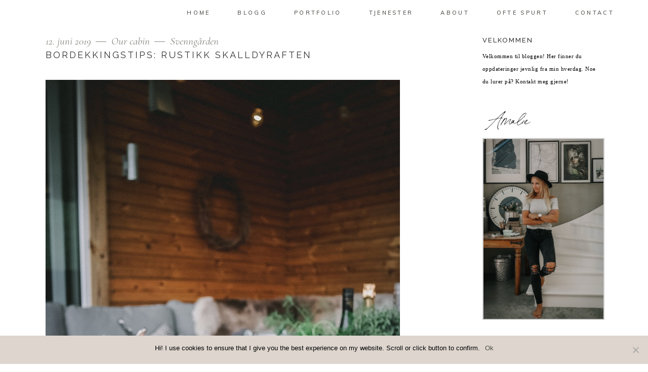

--- FILE ---
content_type: text/html; charset=UTF-8
request_url: https://amaliefagerli.com/2019/06/bordekkingstips-rustikk-skalldyraften/
body_size: 24175
content:
<!DOCTYPE html>
<html lang="nb-NO">
<head>
	
		<meta charset="UTF-8"/>
		<link rel="profile" href="http://gmpg.org/xfn/11"/>
		
				<meta name="viewport" content="width=device-width,initial-scale=1,user-scalable=yes">
		<title>Bordekkingstips: Rustikk skalldyraften &#8211; Amalie Fagerli</title>
<meta name='robots' content='max-image-preview:large' />
	<style>img:is([sizes="auto" i], [sizes^="auto," i]) { contain-intrinsic-size: 3000px 1500px }</style>
	<link rel='dns-prefetch' href='//fonts.googleapis.com' />
<link rel="alternate" type="application/rss+xml" title="Amalie Fagerli &raquo; strøm" href="https://amaliefagerli.com/feed/" />
<link rel="alternate" type="application/rss+xml" title="Amalie Fagerli &raquo; kommentarstrøm" href="https://amaliefagerli.com/comments/feed/" />
<script type="text/javascript">
/* <![CDATA[ */
window._wpemojiSettings = {"baseUrl":"https:\/\/s.w.org\/images\/core\/emoji\/16.0.1\/72x72\/","ext":".png","svgUrl":"https:\/\/s.w.org\/images\/core\/emoji\/16.0.1\/svg\/","svgExt":".svg","source":{"concatemoji":"https:\/\/amaliefagerli.com\/wp-includes\/js\/wp-emoji-release.min.js?ver=6.8.3"}};
/*! This file is auto-generated */
!function(s,n){var o,i,e;function c(e){try{var t={supportTests:e,timestamp:(new Date).valueOf()};sessionStorage.setItem(o,JSON.stringify(t))}catch(e){}}function p(e,t,n){e.clearRect(0,0,e.canvas.width,e.canvas.height),e.fillText(t,0,0);var t=new Uint32Array(e.getImageData(0,0,e.canvas.width,e.canvas.height).data),a=(e.clearRect(0,0,e.canvas.width,e.canvas.height),e.fillText(n,0,0),new Uint32Array(e.getImageData(0,0,e.canvas.width,e.canvas.height).data));return t.every(function(e,t){return e===a[t]})}function u(e,t){e.clearRect(0,0,e.canvas.width,e.canvas.height),e.fillText(t,0,0);for(var n=e.getImageData(16,16,1,1),a=0;a<n.data.length;a++)if(0!==n.data[a])return!1;return!0}function f(e,t,n,a){switch(t){case"flag":return n(e,"\ud83c\udff3\ufe0f\u200d\u26a7\ufe0f","\ud83c\udff3\ufe0f\u200b\u26a7\ufe0f")?!1:!n(e,"\ud83c\udde8\ud83c\uddf6","\ud83c\udde8\u200b\ud83c\uddf6")&&!n(e,"\ud83c\udff4\udb40\udc67\udb40\udc62\udb40\udc65\udb40\udc6e\udb40\udc67\udb40\udc7f","\ud83c\udff4\u200b\udb40\udc67\u200b\udb40\udc62\u200b\udb40\udc65\u200b\udb40\udc6e\u200b\udb40\udc67\u200b\udb40\udc7f");case"emoji":return!a(e,"\ud83e\udedf")}return!1}function g(e,t,n,a){var r="undefined"!=typeof WorkerGlobalScope&&self instanceof WorkerGlobalScope?new OffscreenCanvas(300,150):s.createElement("canvas"),o=r.getContext("2d",{willReadFrequently:!0}),i=(o.textBaseline="top",o.font="600 32px Arial",{});return e.forEach(function(e){i[e]=t(o,e,n,a)}),i}function t(e){var t=s.createElement("script");t.src=e,t.defer=!0,s.head.appendChild(t)}"undefined"!=typeof Promise&&(o="wpEmojiSettingsSupports",i=["flag","emoji"],n.supports={everything:!0,everythingExceptFlag:!0},e=new Promise(function(e){s.addEventListener("DOMContentLoaded",e,{once:!0})}),new Promise(function(t){var n=function(){try{var e=JSON.parse(sessionStorage.getItem(o));if("object"==typeof e&&"number"==typeof e.timestamp&&(new Date).valueOf()<e.timestamp+604800&&"object"==typeof e.supportTests)return e.supportTests}catch(e){}return null}();if(!n){if("undefined"!=typeof Worker&&"undefined"!=typeof OffscreenCanvas&&"undefined"!=typeof URL&&URL.createObjectURL&&"undefined"!=typeof Blob)try{var e="postMessage("+g.toString()+"("+[JSON.stringify(i),f.toString(),p.toString(),u.toString()].join(",")+"));",a=new Blob([e],{type:"text/javascript"}),r=new Worker(URL.createObjectURL(a),{name:"wpTestEmojiSupports"});return void(r.onmessage=function(e){c(n=e.data),r.terminate(),t(n)})}catch(e){}c(n=g(i,f,p,u))}t(n)}).then(function(e){for(var t in e)n.supports[t]=e[t],n.supports.everything=n.supports.everything&&n.supports[t],"flag"!==t&&(n.supports.everythingExceptFlag=n.supports.everythingExceptFlag&&n.supports[t]);n.supports.everythingExceptFlag=n.supports.everythingExceptFlag&&!n.supports.flag,n.DOMReady=!1,n.readyCallback=function(){n.DOMReady=!0}}).then(function(){return e}).then(function(){var e;n.supports.everything||(n.readyCallback(),(e=n.source||{}).concatemoji?t(e.concatemoji):e.wpemoji&&e.twemoji&&(t(e.twemoji),t(e.wpemoji)))}))}((window,document),window._wpemojiSettings);
/* ]]> */
</script>
<link rel='stylesheet' id='animate-css' href='https://amaliefagerli.com/wp-content/plugins/qi-blocks/assets/css/plugins/animate/animate.min.css?ver=4.1.1' type='text/css' media='all' />
<link rel='stylesheet' id='sbi_styles-css' href='https://amaliefagerli.com/wp-content/plugins/instagram-feed/css/sbi-styles.min.css?ver=6.9.1' type='text/css' media='all' />
<style id='wp-emoji-styles-inline-css' type='text/css'>

	img.wp-smiley, img.emoji {
		display: inline !important;
		border: none !important;
		box-shadow: none !important;
		height: 1em !important;
		width: 1em !important;
		margin: 0 0.07em !important;
		vertical-align: -0.1em !important;
		background: none !important;
		padding: 0 !important;
	}
</style>
<style id='wp-block-library-inline-css' type='text/css'>
:root{--wp-admin-theme-color:#007cba;--wp-admin-theme-color--rgb:0,124,186;--wp-admin-theme-color-darker-10:#006ba1;--wp-admin-theme-color-darker-10--rgb:0,107,161;--wp-admin-theme-color-darker-20:#005a87;--wp-admin-theme-color-darker-20--rgb:0,90,135;--wp-admin-border-width-focus:2px;--wp-block-synced-color:#7a00df;--wp-block-synced-color--rgb:122,0,223;--wp-bound-block-color:var(--wp-block-synced-color)}@media (min-resolution:192dpi){:root{--wp-admin-border-width-focus:1.5px}}.wp-element-button{cursor:pointer}:root{--wp--preset--font-size--normal:16px;--wp--preset--font-size--huge:42px}:root .has-very-light-gray-background-color{background-color:#eee}:root .has-very-dark-gray-background-color{background-color:#313131}:root .has-very-light-gray-color{color:#eee}:root .has-very-dark-gray-color{color:#313131}:root .has-vivid-green-cyan-to-vivid-cyan-blue-gradient-background{background:linear-gradient(135deg,#00d084,#0693e3)}:root .has-purple-crush-gradient-background{background:linear-gradient(135deg,#34e2e4,#4721fb 50%,#ab1dfe)}:root .has-hazy-dawn-gradient-background{background:linear-gradient(135deg,#faaca8,#dad0ec)}:root .has-subdued-olive-gradient-background{background:linear-gradient(135deg,#fafae1,#67a671)}:root .has-atomic-cream-gradient-background{background:linear-gradient(135deg,#fdd79a,#004a59)}:root .has-nightshade-gradient-background{background:linear-gradient(135deg,#330968,#31cdcf)}:root .has-midnight-gradient-background{background:linear-gradient(135deg,#020381,#2874fc)}.has-regular-font-size{font-size:1em}.has-larger-font-size{font-size:2.625em}.has-normal-font-size{font-size:var(--wp--preset--font-size--normal)}.has-huge-font-size{font-size:var(--wp--preset--font-size--huge)}.has-text-align-center{text-align:center}.has-text-align-left{text-align:left}.has-text-align-right{text-align:right}#end-resizable-editor-section{display:none}.aligncenter{clear:both}.items-justified-left{justify-content:flex-start}.items-justified-center{justify-content:center}.items-justified-right{justify-content:flex-end}.items-justified-space-between{justify-content:space-between}.screen-reader-text{border:0;clip-path:inset(50%);height:1px;margin:-1px;overflow:hidden;padding:0;position:absolute;width:1px;word-wrap:normal!important}.screen-reader-text:focus{background-color:#ddd;clip-path:none;color:#444;display:block;font-size:1em;height:auto;left:5px;line-height:normal;padding:15px 23px 14px;text-decoration:none;top:5px;width:auto;z-index:100000}html :where(.has-border-color){border-style:solid}html :where([style*=border-top-color]){border-top-style:solid}html :where([style*=border-right-color]){border-right-style:solid}html :where([style*=border-bottom-color]){border-bottom-style:solid}html :where([style*=border-left-color]){border-left-style:solid}html :where([style*=border-width]){border-style:solid}html :where([style*=border-top-width]){border-top-style:solid}html :where([style*=border-right-width]){border-right-style:solid}html :where([style*=border-bottom-width]){border-bottom-style:solid}html :where([style*=border-left-width]){border-left-style:solid}html :where(img[class*=wp-image-]){height:auto;max-width:100%}:where(figure){margin:0 0 1em}html :where(.is-position-sticky){--wp-admin--admin-bar--position-offset:var(--wp-admin--admin-bar--height,0px)}@media screen and (max-width:600px){html :where(.is-position-sticky){--wp-admin--admin-bar--position-offset:0px}}
</style>
<style id='classic-theme-styles-inline-css' type='text/css'>
/*! This file is auto-generated */
.wp-block-button__link{color:#fff;background-color:#32373c;border-radius:9999px;box-shadow:none;text-decoration:none;padding:calc(.667em + 2px) calc(1.333em + 2px);font-size:1.125em}.wp-block-file__button{background:#32373c;color:#fff;text-decoration:none}
</style>
<link rel='stylesheet' id='contact-form-7-css' href='https://amaliefagerli.com/wp-content/plugins/contact-form-7/includes/css/styles.css?ver=6.0.6' type='text/css' media='all' />
<link rel='stylesheet' id='cookie-notice-front-css' href='https://amaliefagerli.com/wp-content/plugins/cookie-notice/css/front.min.css?ver=2.5.6' type='text/css' media='all' />
<link rel='stylesheet' id='qi-blocks-grid-css' href='https://amaliefagerli.com/wp-content/plugins/qi-blocks/assets/dist/grid.css?ver=1.4' type='text/css' media='all' />
<link rel='stylesheet' id='qi-blocks-main-css' href='https://amaliefagerli.com/wp-content/plugins/qi-blocks/assets/dist/main.css?ver=1.4' type='text/css' media='all' />
<link rel='stylesheet' id='solene-elated-default-style-css' href='https://amaliefagerli.com/wp-content/themes/solene/style.css?ver=6.8.3' type='text/css' media='all' />
<link rel='stylesheet' id='solene-elated-modules-css' href='https://amaliefagerli.com/wp-content/themes/solene/assets/css/modules.min.css?ver=6.8.3' type='text/css' media='all' />
<link rel='stylesheet' id='solene-elated-dripicons-css' href='https://amaliefagerli.com/wp-content/themes/solene/framework/lib/icons-pack/dripicons/dripicons.css?ver=6.8.3' type='text/css' media='all' />
<link rel='stylesheet' id='solene-elated-font_elegant-css' href='https://amaliefagerli.com/wp-content/themes/solene/framework/lib/icons-pack/elegant-icons/style.min.css?ver=6.8.3' type='text/css' media='all' />
<link rel='stylesheet' id='solene-elated-font_awesome-css' href='https://amaliefagerli.com/wp-content/themes/solene/framework/lib/icons-pack/font-awesome/css/fontawesome-all.min.css?ver=6.8.3' type='text/css' media='all' />
<link rel='stylesheet' id='solene-elated-ion_icons-css' href='https://amaliefagerli.com/wp-content/themes/solene/framework/lib/icons-pack/ion-icons/css/ionicons.min.css?ver=6.8.3' type='text/css' media='all' />
<link rel='stylesheet' id='solene-elated-linea_icons-css' href='https://amaliefagerli.com/wp-content/themes/solene/framework/lib/icons-pack/linea-icons/style.css?ver=6.8.3' type='text/css' media='all' />
<link rel='stylesheet' id='solene-elated-linear_icons-css' href='https://amaliefagerli.com/wp-content/themes/solene/framework/lib/icons-pack/linear-icons/style.css?ver=6.8.3' type='text/css' media='all' />
<link rel='stylesheet' id='solene-elated-simple_line_icons-css' href='https://amaliefagerli.com/wp-content/themes/solene/framework/lib/icons-pack/simple-line-icons/simple-line-icons.css?ver=6.8.3' type='text/css' media='all' />
<link rel='stylesheet' id='mediaelement-css' href='https://amaliefagerli.com/wp-includes/js/mediaelement/mediaelementplayer-legacy.min.css?ver=4.2.17' type='text/css' media='all' />
<link rel='stylesheet' id='wp-mediaelement-css' href='https://amaliefagerli.com/wp-includes/js/mediaelement/wp-mediaelement.min.css?ver=6.8.3' type='text/css' media='all' />
<link rel='stylesheet' id='solene-elated-style-dynamic-css' href='https://amaliefagerli.com/wp-content/themes/solene/assets/css/style_dynamic.css?ver=1748853227' type='text/css' media='all' />
<link rel='stylesheet' id='solene-elated-modules-responsive-css' href='https://amaliefagerli.com/wp-content/themes/solene/assets/css/modules-responsive.min.css?ver=6.8.3' type='text/css' media='all' />
<link rel='stylesheet' id='solene-elated-style-dynamic-responsive-css' href='https://amaliefagerli.com/wp-content/themes/solene/assets/css/style_dynamic_responsive.css?ver=1748853227' type='text/css' media='all' />
<link rel='stylesheet' id='solene-elated-google-fonts-css' href='https://fonts.googleapis.com/css?family=Muli%3A300%2C300i%2C400%2C400i%2C500%2C600%2C700%7CCormorant+Garamond%3A300%2C300i%2C400%2C400i%2C500%2C600%2C700%7CRaleway%3A300%2C300i%2C400%2C400i%2C500%2C600%2C700%7CLibre+Baskerville%3A300%2C300i%2C400%2C400i%2C500%2C600%2C700&#038;subset=latin-ext&#038;ver=1.0.0' type='text/css' media='all' />
<link rel='stylesheet' id='solene-core-dashboard-style-css' href='https://amaliefagerli.com/wp-content/plugins/solene-core/core-dashboard/assets/css/core-dashboard.min.css?ver=6.8.3' type='text/css' media='all' />
<style id='akismet-widget-style-inline-css' type='text/css'>

			.a-stats {
				--akismet-color-mid-green: #357b49;
				--akismet-color-white: #fff;
				--akismet-color-light-grey: #f6f7f7;

				max-width: 350px;
				width: auto;
			}

			.a-stats * {
				all: unset;
				box-sizing: border-box;
			}

			.a-stats strong {
				font-weight: 600;
			}

			.a-stats a.a-stats__link,
			.a-stats a.a-stats__link:visited,
			.a-stats a.a-stats__link:active {
				background: var(--akismet-color-mid-green);
				border: none;
				box-shadow: none;
				border-radius: 8px;
				color: var(--akismet-color-white);
				cursor: pointer;
				display: block;
				font-family: -apple-system, BlinkMacSystemFont, 'Segoe UI', 'Roboto', 'Oxygen-Sans', 'Ubuntu', 'Cantarell', 'Helvetica Neue', sans-serif;
				font-weight: 500;
				padding: 12px;
				text-align: center;
				text-decoration: none;
				transition: all 0.2s ease;
			}

			/* Extra specificity to deal with TwentyTwentyOne focus style */
			.widget .a-stats a.a-stats__link:focus {
				background: var(--akismet-color-mid-green);
				color: var(--akismet-color-white);
				text-decoration: none;
			}

			.a-stats a.a-stats__link:hover {
				filter: brightness(110%);
				box-shadow: 0 4px 12px rgba(0, 0, 0, 0.06), 0 0 2px rgba(0, 0, 0, 0.16);
			}

			.a-stats .count {
				color: var(--akismet-color-white);
				display: block;
				font-size: 1.5em;
				line-height: 1.4;
				padding: 0 13px;
				white-space: nowrap;
			}
		
</style>
<script type="text/javascript" id="cookie-notice-front-js-before">
/* <![CDATA[ */
var cnArgs = {"ajaxUrl":"https:\/\/amaliefagerli.com\/wp-admin\/admin-ajax.php","nonce":"5e11eb7d7c","hideEffect":"none","position":"bottom","onScroll":true,"onScrollOffset":600,"onClick":true,"cookieName":"cookie_notice_accepted","cookieTime":2592000,"cookieTimeRejected":2592000,"globalCookie":false,"redirection":false,"cache":true,"revokeCookies":false,"revokeCookiesOpt":"automatic"};
/* ]]> */
</script>
<script type="text/javascript" src="https://amaliefagerli.com/wp-content/plugins/cookie-notice/js/front.min.js?ver=2.5.6" id="cookie-notice-front-js"></script>
<script type="text/javascript" src="https://amaliefagerli.com/wp-includes/js/jquery/jquery.min.js?ver=3.7.1" id="jquery-core-js"></script>
<script type="text/javascript" src="https://amaliefagerli.com/wp-includes/js/jquery/jquery-migrate.min.js?ver=3.4.1" id="jquery-migrate-js"></script>
<script></script><link rel="https://api.w.org/" href="https://amaliefagerli.com/wp-json/" /><link rel="alternate" title="JSON" type="application/json" href="https://amaliefagerli.com/wp-json/wp/v2/posts/2206" /><link rel="EditURI" type="application/rsd+xml" title="RSD" href="https://amaliefagerli.com/xmlrpc.php?rsd" />
<meta name="generator" content="WordPress 6.8.3" />
<link rel="canonical" href="https://amaliefagerli.com/2019/06/bordekkingstips-rustikk-skalldyraften/" />
<link rel='shortlink' href='https://amaliefagerli.com/?p=2206' />
<link rel="alternate" title="oEmbed (JSON)" type="application/json+oembed" href="https://amaliefagerli.com/wp-json/oembed/1.0/embed?url=https%3A%2F%2Famaliefagerli.com%2F2019%2F06%2Fbordekkingstips-rustikk-skalldyraften%2F" />
<link rel="alternate" title="oEmbed (XML)" type="text/xml+oembed" href="https://amaliefagerli.com/wp-json/oembed/1.0/embed?url=https%3A%2F%2Famaliefagerli.com%2F2019%2F06%2Fbordekkingstips-rustikk-skalldyraften%2F&#038;format=xml" />

		<!-- GA Google Analytics @ https://m0n.co/ga -->
		<script async src="https://www.googletagmanager.com/gtag/js?id=G-Y603M7DDRY"></script>
		<script>
			window.dataLayer = window.dataLayer || [];
			function gtag(){dataLayer.push(arguments);}
			gtag('js', new Date());
			gtag('config', 'G-Y603M7DDRY');
		</script>

	<!-- HFCM by 99 Robots - Snippet # 1: Flodesk popup -->
<script>
  (function(w, d, t, s, n) {
    w.FlodeskObject = n;
    var fn = function() {
      (w[n].q = w[n].q || []).push(arguments);
    };
    w[n] = w[n] || fn;
    var f = d.getElementsByTagName(t)[0];
    var e = d.createElement(t);
    var h = '?v=' + new Date().getTime();
    e.async = true;
    e.src = s + h;
    f.parentNode.insertBefore(e, f);
  })(window, document, 'script', 'https://assets.flodesk.com/universal.js', 'fd');
  window.fd('form', {
    formId: '5fbe22aa12ed661bcaa5b47e'
  });
</script>
<!-- /end HFCM by 99 Robots -->
<meta name="generator" content="Powered by WPBakery Page Builder - drag and drop page builder for WordPress."/>
<meta name="generator" content="Powered by Slider Revolution 6.6.12 - responsive, Mobile-Friendly Slider Plugin for WordPress with comfortable drag and drop interface." />
<link rel="icon" href="https://amaliefagerli.com/wp-content/uploads/2020/12/cropped-kvadrat-32x32.jpg" sizes="32x32" />
<link rel="icon" href="https://amaliefagerli.com/wp-content/uploads/2020/12/cropped-kvadrat-192x192.jpg" sizes="192x192" />
<link rel="apple-touch-icon" href="https://amaliefagerli.com/wp-content/uploads/2020/12/cropped-kvadrat-180x180.jpg" />
<meta name="msapplication-TileImage" content="https://amaliefagerli.com/wp-content/uploads/2020/12/cropped-kvadrat-270x270.jpg" />
<script>function setREVStartSize(e){
			//window.requestAnimationFrame(function() {
				window.RSIW = window.RSIW===undefined ? window.innerWidth : window.RSIW;
				window.RSIH = window.RSIH===undefined ? window.innerHeight : window.RSIH;
				try {
					var pw = document.getElementById(e.c).parentNode.offsetWidth,
						newh;
					pw = pw===0 || isNaN(pw) || (e.l=="fullwidth" || e.layout=="fullwidth") ? window.RSIW : pw;
					e.tabw = e.tabw===undefined ? 0 : parseInt(e.tabw);
					e.thumbw = e.thumbw===undefined ? 0 : parseInt(e.thumbw);
					e.tabh = e.tabh===undefined ? 0 : parseInt(e.tabh);
					e.thumbh = e.thumbh===undefined ? 0 : parseInt(e.thumbh);
					e.tabhide = e.tabhide===undefined ? 0 : parseInt(e.tabhide);
					e.thumbhide = e.thumbhide===undefined ? 0 : parseInt(e.thumbhide);
					e.mh = e.mh===undefined || e.mh=="" || e.mh==="auto" ? 0 : parseInt(e.mh,0);
					if(e.layout==="fullscreen" || e.l==="fullscreen")
						newh = Math.max(e.mh,window.RSIH);
					else{
						e.gw = Array.isArray(e.gw) ? e.gw : [e.gw];
						for (var i in e.rl) if (e.gw[i]===undefined || e.gw[i]===0) e.gw[i] = e.gw[i-1];
						e.gh = e.el===undefined || e.el==="" || (Array.isArray(e.el) && e.el.length==0)? e.gh : e.el;
						e.gh = Array.isArray(e.gh) ? e.gh : [e.gh];
						for (var i in e.rl) if (e.gh[i]===undefined || e.gh[i]===0) e.gh[i] = e.gh[i-1];
											
						var nl = new Array(e.rl.length),
							ix = 0,
							sl;
						e.tabw = e.tabhide>=pw ? 0 : e.tabw;
						e.thumbw = e.thumbhide>=pw ? 0 : e.thumbw;
						e.tabh = e.tabhide>=pw ? 0 : e.tabh;
						e.thumbh = e.thumbhide>=pw ? 0 : e.thumbh;
						for (var i in e.rl) nl[i] = e.rl[i]<window.RSIW ? 0 : e.rl[i];
						sl = nl[0];
						for (var i in nl) if (sl>nl[i] && nl[i]>0) { sl = nl[i]; ix=i;}
						var m = pw>(e.gw[ix]+e.tabw+e.thumbw) ? 1 : (pw-(e.tabw+e.thumbw)) / (e.gw[ix]);
						newh =  (e.gh[ix] * m) + (e.tabh + e.thumbh);
					}
					var el = document.getElementById(e.c);
					if (el!==null && el) el.style.height = newh+"px";
					el = document.getElementById(e.c+"_wrapper");
					if (el!==null && el) {
						el.style.height = newh+"px";
						el.style.display = "block";
					}
				} catch(e){
					console.log("Failure at Presize of Slider:" + e)
				}
			//});
		  };</script>
<noscript><style> .wpb_animate_when_almost_visible { opacity: 1; }</style></noscript></head>
<body class="wp-singular post-template-default single single-post postid-2206 single-format-standard wp-theme-solene cookies-not-set qi-blocks-1.4 qodef-gutenberg--no-touch solene-core-2.3.2 solene-ver-3.4.1 eltdf-empty-google-api eltdf-wide-dropdown-menu-content-in-grid eltdf-sticky-header-on-scroll-down-up eltdf-dropdown-animate-height eltdf-header-standard eltdf-menu-area-shadow-disable eltdf-menu-area-in-grid-shadow-disable eltdf-menu-area-border-disable eltdf-menu-area-in-grid-border-disable eltdf-logo-area-border-disable eltdf-logo-area-in-grid-border-disable eltdf-header-vertical-shadow-disable eltdf-header-vertical-border-disable eltdf-default-mobile-header eltdf-sticky-up-mobile-header wpb-js-composer js-comp-ver-8.4.1 vc_responsive" itemscope itemtype="https://schema.org/WebPage">
    	    <div class="eltdf-wrapper">
        <div class="eltdf-wrapper-inner">
            
<header class="eltdf-page-header">
		
				
	<div class="eltdf-menu-area eltdf-menu-right">
				
						
			<div class="eltdf-vertical-align-containers">
				<div class="eltdf-position-left"><!--
				 --><div class="eltdf-position-left-inner">
						
	
	<div class="eltdf-logo-wrapper">
		<a itemprop="url" href="https://amaliefagerli.com/" style="height: 16px;">
			<img itemprop="image" class="eltdf-normal-logo" src="http://amaliefagerli.com/wp-content/uploads/2020/11/transparent-logo.png" width="54" height="33"  alt="logo"/>
			<img itemprop="image" class="eltdf-dark-logo" src="http://amaliefagerli.com/wp-content/uploads/2020/11/transparent-logo.png" width="54" height="33"  alt="dark logo"/>			<img itemprop="image" class="eltdf-light-logo" src="http://amaliefagerli.com/wp-content/uploads/2020/11/transparent-logo.png" width="54" height="33"  alt="light logo"/>		</a>
	</div>

											</div>
				</div>
								<div class="eltdf-position-right"><!--
				 --><div class="eltdf-position-right-inner">
														
	<nav class="eltdf-main-menu eltdf-drop-down eltdf-default-nav">
		<ul id="menu-main" class="clearfix"><li id="nav-menu-item-5056" class="menu-item menu-item-type-post_type menu-item-object-page menu-item-home  narrow"><a href="https://amaliefagerli.com/" class=""><span class="item_outer"><span class="item_text">HOME</span></span></a></li>
<li id="nav-menu-item-5057" class="menu-item menu-item-type-post_type menu-item-object-page  narrow"><a href="https://amaliefagerli.com/blogg/" class=""><span class="item_outer"><span class="item_text">Blogg</span></span></a></li>
<li id="nav-menu-item-5533" class="menu-item menu-item-type-post_type menu-item-object-page  narrow"><a href="https://amaliefagerli.com/portfolio/" class=""><span class="item_outer"><span class="item_text">Portfolio</span></span></a></li>
<li id="nav-menu-item-5453" class="menu-item menu-item-type-post_type menu-item-object-page  narrow"><a href="https://amaliefagerli.com/tjenester/" class=""><span class="item_outer"><span class="item_text">Tjenester</span></span></a></li>
<li id="nav-menu-item-5480" class="menu-item menu-item-type-post_type menu-item-object-page  narrow"><a href="https://amaliefagerli.com/about/" class=""><span class="item_outer"><span class="item_text">About</span></span></a></li>
<li id="nav-menu-item-6050" class="menu-item menu-item-type-post_type menu-item-object-page  narrow"><a href="https://amaliefagerli.com/ofte-spurt/" class=""><span class="item_outer"><span class="item_text">Ofte spurt</span></span></a></li>
<li id="nav-menu-item-5454" class="menu-item menu-item-type-post_type menu-item-object-page  narrow"><a href="https://amaliefagerli.com/contact/" class=""><span class="item_outer"><span class="item_text">Contact</span></span></a></li>
</ul>	</nav>

																	</div>
				</div>
			</div>
			
			</div>
			
		
	
<div class="eltdf-sticky-header">
        <div class="eltdf-sticky-holder eltdf-menu-right">
                    <div class="eltdf-vertical-align-containers">
                <div class="eltdf-position-left"><!--
                 --><div class="eltdf-position-left-inner">
                        
	
	<div class="eltdf-logo-wrapper">
		<a itemprop="url" href="https://amaliefagerli.com/" style="height: 328px;">
			<img itemprop="image" class="eltdf-normal-logo" src="http://amaliefagerli.com/wp-content/uploads/2020/12/amalie-fagerli_svenngaarden_rgb.jpg" width="2410" height="656"  alt="logo"/>
			<img itemprop="image" class="eltdf-dark-logo" src="http://amaliefagerli.com/wp-content/uploads/2020/11/transparent-logo.png" width="54" height="33"  alt="dark logo"/>			<img itemprop="image" class="eltdf-light-logo" src="http://amaliefagerli.com/wp-content/uploads/2020/11/transparent-logo.png" width="54" height="33"  alt="light logo"/>		</a>
	</div>

                                            </div>
                </div>
                                <div class="eltdf-position-right"><!--
                 --><div class="eltdf-position-right-inner">
                                                    
<nav class="eltdf-main-menu eltdf-drop-down eltdf-sticky-nav">
    <ul id="menu-main-1" class="clearfix"><li id="sticky-nav-menu-item-5056" class="menu-item menu-item-type-post_type menu-item-object-page menu-item-home  narrow"><a href="https://amaliefagerli.com/" class=""><span class="item_outer"><span class="item_text">HOME</span><span class="plus"></span></span></a></li>
<li id="sticky-nav-menu-item-5057" class="menu-item menu-item-type-post_type menu-item-object-page  narrow"><a href="https://amaliefagerli.com/blogg/" class=""><span class="item_outer"><span class="item_text">Blogg</span><span class="plus"></span></span></a></li>
<li id="sticky-nav-menu-item-5533" class="menu-item menu-item-type-post_type menu-item-object-page  narrow"><a href="https://amaliefagerli.com/portfolio/" class=""><span class="item_outer"><span class="item_text">Portfolio</span><span class="plus"></span></span></a></li>
<li id="sticky-nav-menu-item-5453" class="menu-item menu-item-type-post_type menu-item-object-page  narrow"><a href="https://amaliefagerli.com/tjenester/" class=""><span class="item_outer"><span class="item_text">Tjenester</span><span class="plus"></span></span></a></li>
<li id="sticky-nav-menu-item-5480" class="menu-item menu-item-type-post_type menu-item-object-page  narrow"><a href="https://amaliefagerli.com/about/" class=""><span class="item_outer"><span class="item_text">About</span><span class="plus"></span></span></a></li>
<li id="sticky-nav-menu-item-6050" class="menu-item menu-item-type-post_type menu-item-object-page  narrow"><a href="https://amaliefagerli.com/ofte-spurt/" class=""><span class="item_outer"><span class="item_text">Ofte spurt</span><span class="plus"></span></span></a></li>
<li id="sticky-nav-menu-item-5454" class="menu-item menu-item-type-post_type menu-item-object-page  narrow"><a href="https://amaliefagerli.com/contact/" class=""><span class="item_outer"><span class="item_text">Contact</span><span class="plus"></span></span></a></li>
</ul></nav>

                                                                    </div>
                </div>
            </div>
                </div>
	</div>

	
	</header>


<header class="eltdf-mobile-header">
		
	<div class="eltdf-mobile-header-inner">
		<div class="eltdf-mobile-header-holder">
			            <div class="eltdf-grid">
                            <div class="eltdf-vertical-align-containers">
                    <div class="eltdf-position-left"><!--
                     --><div class="eltdf-position-left-inner">
                            
<div class="eltdf-mobile-logo-wrapper">
	<a itemprop="url" href="https://amaliefagerli.com/" style="height: 16px">
		<img itemprop="image" src="http://amaliefagerli.com/wp-content/uploads/2020/11/transparent-logo.png" width="54" height="33"  alt="Mobile Logo"/>
	</a>
</div>

                        </div>
                    </div>
                    <div class="eltdf-position-right"><!--
                     --><div class="eltdf-position-right-inner">
                                                                                        <div class="eltdf-mobile-menu-opener eltdf-mobile-menu-opener-icon-pack">
                                    <a href="javascript:void(0)">
                                                                                <span class="eltdf-mobile-menu-icon">
                                            <span aria-hidden="true" class="eltdf-icon-font-elegant icon_menu "></span>                                        </span>
                                    </a>
                                </div>
                                                    </div>
                    </div>
				</div>
                        </div>
		    		</div>
		
	<nav class="eltdf-mobile-nav" role="navigation" aria-label="Mobile Menu">
		<div class="eltdf-grid">
			<ul id="menu-main-2" class=""><li id="mobile-menu-item-5056" class="menu-item menu-item-type-post_type menu-item-object-page menu-item-home "><a href="https://amaliefagerli.com/" class=""><span>HOME</span></a></li>
<li id="mobile-menu-item-5057" class="menu-item menu-item-type-post_type menu-item-object-page "><a href="https://amaliefagerli.com/blogg/" class=""><span>Blogg</span></a></li>
<li id="mobile-menu-item-5533" class="menu-item menu-item-type-post_type menu-item-object-page "><a href="https://amaliefagerli.com/portfolio/" class=""><span>Portfolio</span></a></li>
<li id="mobile-menu-item-5453" class="menu-item menu-item-type-post_type menu-item-object-page "><a href="https://amaliefagerli.com/tjenester/" class=""><span>Tjenester</span></a></li>
<li id="mobile-menu-item-5480" class="menu-item menu-item-type-post_type menu-item-object-page "><a href="https://amaliefagerli.com/about/" class=""><span>About</span></a></li>
<li id="mobile-menu-item-6050" class="menu-item menu-item-type-post_type menu-item-object-page "><a href="https://amaliefagerli.com/ofte-spurt/" class=""><span>Ofte spurt</span></a></li>
<li id="mobile-menu-item-5454" class="menu-item menu-item-type-post_type menu-item-object-page "><a href="https://amaliefagerli.com/contact/" class=""><span>Contact</span></a></li>
</ul>		</div>
	</nav>

	</div>
	
	</header>

			<a id='eltdf-back-to-top' href='#'>
				<span>
					<svg class="eltdf-svg-circle"><circle cx="50%" cy="50%" r="45%"></circle></svg>					<svg class="eltdf-svg-circle"><circle cx="50%" cy="50%" r="45%"></circle></svg>					<svg class="eltdf-back-to-top-arrow" x="0px" y="0px" width="12.771px" height="19.503px" viewBox="8.563 4.497 12.771 19.503" enable-background="new 8.563 4.497 12.771 19.503" xml:space="preserve">
						<line fill="none" stroke="currentColor" stroke-linecap="round" stroke-linejoin="round" x1="14.962" y1="23.433" x2="14.962" y2="5.058"/>
						<line fill="none" stroke="currentColor" stroke-linecap="round" stroke-linejoin="round" x1="14.962" y1="23.433" x2="14.962" y2="5.058"/>
						<polyline fill="none" stroke="currentColor" stroke-linecap="round" stroke-linejoin="round" points="9.155,10.865 14.962,5.058   20.769,10.865 "/>
					</svg>
				</span>
			</a>
			        
            <div class="eltdf-content" style="margin-top: -50px">
                <div class="eltdf-content-inner">	
	<div class="eltdf-container">
				
		<div class="eltdf-container-inner clearfix">
			<div class="eltdf-grid-row eltdf-content-has-sidebar eltdf-grid-large-gutter ">
	<div class="eltdf-page-content-holder eltdf-grid-col-9">
		<div class="eltdf-blog-holder eltdf-blog-single eltdf-blog-single-standard">
			<article id="post-2206" class="eltdf-blog-item post-2206 post type-post status-publish format-standard has-post-thumbnail hentry category-our-cabin tag-svennhytta tag-table-setting">
    <div class="eltdf-post-content">
	    <div class="eltdf-post-info-top">
		    <div itemprop="dateCreated" class="eltdf-post-info-date entry-date published updated">
            <a itemprop="url" href="https://amaliefagerli.com/2019/06/">
    
        12. juni 2019        </a>
    <meta itemprop="interactionCount" content="UserComments: 0"/>
</div>		    <div class="eltdf-post-info-category">
    <a href="https://amaliefagerli.com/category/our-cabin/" rel="category tag">Our cabin</a></div>		    <div class="eltdf-post-info-author">
    <a itemprop="author" class="eltdf-post-info-author-link" href="https://amaliefagerli.com/author/06308704516406161935/">
        Svenngården    </a>
</div>		    
<h2 itemprop="name" class="entry-title eltdf-post-title" >
            Bordekkingstips: Rustikk skalldyraften    </h2>	    </div>
        <div class="eltdf-post-heading">
            
	<div class="eltdf-post-image">
					<img width="700" height="1050" src="https://amaliefagerli.com/wp-content/uploads/2019/06/SAM_4945.jpg" class="attachment-full size-full wp-post-image" alt="" decoding="async" fetchpriority="high" />					</div>
        </div>
        <div class="eltdf-post-text">
            <div class="eltdf-post-text-inner">
                <div class="eltdf-post-text-main">
                    <div>
</div>
<div style="text-align: center;">
Noe av det første man tenker når ordet &laquo;skalldyraften&raquo; dukker opp er gjerne bølgeskvulp, hvit sand og måker(?). Det maritime i hvert fall.</div>
<div style="text-align: center;">
Man trenger heldigvis ikke sitte på brygga for å nyte digg sjømat, det smaker faktisk like godt i fjellheimen også.</div>
<div style="text-align: center;">
I helgen mekket jeg og papsen dette fantastiske måltidet. Han tok seg av sjømaten og jeg tilbehøret (og borddekkingen).</div>
<div style="text-align: center;">
</div>
<div style="text-align: center;">
Siden vi er på fjellet ville jeg ha et litt rustikt uttrykk på borddekkingen. Ingen skjell og hvit sand her akkurat.</div>
<div style="text-align: center;">
Jeg har vist dere en lignende borddekking fra hytta <u><a href="http://www.svenngaarden.com/2018/08/svennhytta-fr-og-etter-borddekkingtips.html">en gang før</a></u> hvor jeg har gjort litt det samme.</div>
<div style="text-align: center;">
Bøttene er både dekorative og praktisk til å samle rusket i (så lenge man har en brødpose i).</div>
<div style="text-align: center;">
Sammen med serviettene i lin surret i grov hyssing gir det borddekkingen det rustikke, avlappede preget. Perfekt på hytta!</div>
<div style="text-align: center;">
</div>
<div style="text-align: center;">
Men!</div>
<div style="text-align: center;">
Uansett hvor mye man diller og pynter bordet, det viktigste av alt er alle de herlige folka rundt<span style="background-color: white; color: #2b2b2b; font-family: calibri; font-size: 13.524px;">❣</span></div>
<div style="text-align: center;">
</div>
<div class="separator" style="clear: both; text-align: center;">
<img decoding="async" border="0" data-original-height="1050" data-original-width="700" src="http://amaliefagerli.com/wp-content/uploads/2019/06/SAM_4945.jpg" /></div>
<p></p>
<div class="separator" style="clear: both; text-align: center;">
<img decoding="async" border="0" data-original-height="1050" data-original-width="700" src="http://amaliefagerli.com/wp-content/uploads/2019/06/SAM_4933.jpg" /></div>
<p></p>
<div class="separator" style="clear: both; text-align: center;">
<img decoding="async" border="0" data-original-height="1049" data-original-width="700" src="http://amaliefagerli.com/wp-content/uploads/2019/06/SAM_4929.jpg" /></div>
<p></p>
<div class="separator" style="clear: both; text-align: center;">
<img decoding="async" border="0" data-original-height="1050" data-original-width="700" src="http://amaliefagerli.com/wp-content/uploads/2019/06/SAM_4947.jpg" /></div>
<p></p>
<div class="separator" style="clear: both; text-align: center;">
<img decoding="async" border="0" data-original-height="1050" data-original-width="700" src="http://amaliefagerli.com/wp-content/uploads/2019/06/SAM_4910.jpg" /></div>
<p></p>
<div class="separator" style="clear: both; text-align: center;">
<img decoding="async" border="0" data-original-height="1050" data-original-width="700" src="http://amaliefagerli.com/wp-content/uploads/2019/06/SAM_4901.jpg" /></div>
<div style="text-align: center;">
Foto: Fredrikke&nbsp;</div>
<div style="text-align: center;">
</div>
<div class="separator" style="clear: both; text-align: center;">
<img decoding="async" border="0" data-original-height="1050" data-original-width="700" src="http://amaliefagerli.com/wp-content/uploads/2019/06/SAM_4942.jpg" /></div>
<p></p>
<div class="separator" style="clear: both; text-align: center;">
<img decoding="async" border="0" data-original-height="1050" data-original-width="700" src="http://amaliefagerli.com/wp-content/uploads/2019/06/SAM_4925.jpg" /></div>
<p></p>
<div class="separator" style="clear: both; text-align: center;">
<img decoding="async" border="0" data-original-height="933" data-original-width="700" src="http://amaliefagerli.com/wp-content/uploads/2019/06/20190608_201044.jpg" /></div>
<div style="text-align: center;">
&nbsp;Foto: mamsen</div>
<div style="text-align: center;">
</div>
<div class="separator" style="clear: both; text-align: center;">
<img decoding="async" border="0" data-original-height="1050" data-original-width="700" src="http://amaliefagerli.com/wp-content/uploads/2019/06/SAM_4915.jpg" /></div>
<p></p>
<div class="separator" style="clear: both; text-align: center;">
<img decoding="async" border="0" data-original-height="525" data-original-width="700" src="http://amaliefagerli.com/wp-content/uploads/2019/06/IMG_20190608_202226.jpg" /></div>
<div style="text-align: center;">
</div>
                                    </div>
	                            <div class="eltdf-post-info-bottom clearfix">
                    <div class="eltdf-post-info-bottom-left">
	                    <div class="eltdf-tags-holder">
    <a href="https://amaliefagerli.com/tag/svennhytta/" rel="tag">Svennhytta - Our Cabin</a><a href="https://amaliefagerli.com/tag/table-setting/" rel="tag">Table setting</a></div>
	                        <div class="eltdf-blog-like">
        <a href="#" class="eltdf-like" id="eltdf-like-2206-209" title="Like this" data-post-id="2206"><i class="icon_heart_alt"></i><span>0</span><input type="hidden" id="eltdf_like_nonce_2206" name="eltdf_like_nonce_2206" value="0ab6c29494" /><input type="hidden" name="_wp_http_referer" value="/2019/06/bordekkingstips-rustikk-skalldyraften/" /></a>    </div>
                    </div>
                    <div class="eltdf-post-info-bottom-right">
                        	<div class="eltdf-blog-share">
		<div class="eltdf-social-share-holder eltdf-text">
		<ul>
		<li class="eltdf-facebook-share">
	<a itemprop="url" class="eltdf-share-link" href="#" onclick="window.open(&#039;https://www.facebook.com/sharer.php?u=https%3A%2F%2Famaliefagerli.com%2F2019%2F06%2Fbordekkingstips-rustikk-skalldyraften%2F&#039;, &#039;sharer&#039;, &#039;toolbar=0,status=0,width=620,height=280&#039;);">
	 		 	    <span class="eltdf-social-network-text">fb</span>
			</a>
</li><li class="eltdf-twitter-share">
	<a itemprop="url" class="eltdf-share-link" href="#" onclick="window.open(&#039;https://twitter.com/intent/tweet?text=Noe+av+det+f%C3%B8rste+man+tenker+n%C3%A5r+ordet+%26laquo%3Bskalldyraften%26raquo%3B+dukker+opp+er+gjerne+b%C3%B8lgeskvulp%2C+hvit+sand+og+ https://amaliefagerli.com/2019/06/bordekkingstips-rustikk-skalldyraften/&#039;, &#039;popupwindow&#039;, &#039;scrollbars=yes,width=800,height=400&#039;);">
	 		 	    <span class="eltdf-social-network-text">tw</span>
			</a>
</li><li class="eltdf-pinterest-share">
	<a itemprop="url" class="eltdf-share-link" href="#" onclick="popUp=window.open(&#039;https://pinterest.com/pin/create/button/?url=https%3A%2F%2Famaliefagerli.com%2F2019%2F06%2Fbordekkingstips-rustikk-skalldyraften%2F&amp;description=bordekkingstips-rustikk-skalldyraften&amp;image=https%3A%2F%2Famaliefagerli.com%2Fwp-content%2Fuploads%2F2019%2F06%2FSAM_4945.jpg&#039;, &#039;popupwindow&#039;, &#039;scrollbars=yes,width=800,height=400&#039;);popUp.focus();return false;">
	 		 	    <span class="eltdf-social-network-text">pn</span>
			</a>
</li>	</ul>
</div>	</div>
                    </div>
                </div>
	                        </div>
        </div>
    </div>
</article>	<div class="eltdf-blog-single-navigation">
		<div class="eltdf-blog-single-navigation-inner clearfix">
									<a itemprop="url" class="eltdf-blog-single-prev" href="https://amaliefagerli.com/2019/06/sjurgarden-98/">
							<span class="eltdf-blog-single-nav-mark eltdf-arrow-left"><svg xmlns="http://www.w3.org/2000/svg" xmlns:xlink="http://www.w3.org/1999/xlink" x="0px" y="0px"
					 width="45.479px" height="15.292px" viewBox="0 4.375 45.479 15.292" enable-background="new 0 4.375 45.479 15.292"
					 xml:space="preserve">
				<line fill="none" stroke="currentColor" stroke-linecap="round" stroke-linejoin="round" x1="44.639" y1="12" x2="0.639" y2="12"/>
				<line fill="none" stroke="currentColor" stroke-linecap="round" stroke-linejoin="round" x1="0.639" y1="12" x2="44.639" y2="12"/>
				<polyline fill="none" stroke="currentColor" stroke-linecap="round" stroke-linejoin="round" points="7.639,19 0.639,12 7.639,5 "/>
				</svg></span>							<span class="eltdf-blog-single-nav-label">prev</span>						</a>
											<a itemprop="url" class="eltdf-blog-single-next" href="https://amaliefagerli.com/2019/06/uteplass-pa-budjsett-stjel-stilen/">
							<span class="eltdf-blog-single-nav-mark eltdf-arrow-right"><svg xmlns="http://www.w3.org/2000/svg" xmlns:xlink="http://www.w3.org/1999/xlink" x="0px" y="0px"
					 width="45.479px" height="15.292px" viewBox="0 4.375 45.479 15.292" enable-background="new 0 4.375 45.479 15.292"
					 xml:space="preserve">
				<line fill="none" stroke="currentColor" stroke-linecap="round" stroke-linejoin="round" x1="0.639" y1="12" x2="44.639" y2="12"/>
				<line fill="none" stroke="currentColor" stroke-linecap="round" stroke-linejoin="round" x1="0.639" y1="12" x2="44.639" y2="12"/>
				<polyline fill="none" stroke="currentColor" stroke-linecap="round" stroke-linejoin="round" points="37.639,5 44.639,12 37.639,19 "/>
				</svg></span>							<span class="eltdf-blog-single-nav-label">next</span>						</a>
							</div>
	</div>
    <div class="eltdf-related-posts-holder clearfix">
                    <h3 class="eltdf-related-posts-title">Related Posts</h3>
            <div class="eltdf-related-posts-inner clearfix">
                                    <div class="eltdf-related-post">
                        <div class="eltdf-related-post-inner">
		                                                <div class="eltdf-related-post-image">
                                <a itemprop="url" href="https://amaliefagerli.com/2024/12/god-jul-%f0%9f%96%a4/">
                                     <img width="1100" height="1466" src="https://amaliefagerli.com/wp-content/uploads/2024/12/batch_IMG_7269.jpg" class="attachment-full size-full wp-post-image" alt="" decoding="async" srcset="https://amaliefagerli.com/wp-content/uploads/2024/12/batch_IMG_7269.jpg 1100w, https://amaliefagerli.com/wp-content/uploads/2024/12/batch_IMG_7269-225x300.jpg 225w, https://amaliefagerli.com/wp-content/uploads/2024/12/batch_IMG_7269-825x1100.jpg 825w, https://amaliefagerli.com/wp-content/uploads/2024/12/batch_IMG_7269-768x1024.jpg 768w" sizes="(max-width: 1100px) 100vw, 1100px" />                                </a>
                            </div>
		                                                <h4 itemprop="name" class="entry-title eltdf-post-title"><a itemprop="url" href="https://amaliefagerli.com/2024/12/god-jul-%f0%9f%96%a4/">God Jul 🖤</a></h4>
                            <div class="eltdf-post-info">
                                <div itemprop="dateCreated" class="eltdf-post-info-date entry-date published updated">
            <a itemprop="url" href="https://amaliefagerli.com/2024/12/">
    
        21. desember 2024        </a>
    <meta itemprop="interactionCount" content="UserComments: 0"/>
</div>                                <div class="eltdf-post-info-author">
    <a itemprop="author" class="eltdf-post-info-author-link" href="https://amaliefagerli.com/author/amalie/">
        amalie    </a>
</div>                            </div>
                        </div>
                    </div>
                                    <div class="eltdf-related-post">
                        <div class="eltdf-related-post-inner">
		                                                <div class="eltdf-related-post-image">
                                <a itemprop="url" href="https://amaliefagerli.com/2024/10/hostparadiset-%f0%9f%96%a4/">
                                     <img width="1100" height="1466" src="https://amaliefagerli.com/wp-content/uploads/2024/10/batch_IMG_4698.jpg" class="attachment-full size-full wp-post-image" alt="" decoding="async" srcset="https://amaliefagerli.com/wp-content/uploads/2024/10/batch_IMG_4698.jpg 1100w, https://amaliefagerli.com/wp-content/uploads/2024/10/batch_IMG_4698-225x300.jpg 225w, https://amaliefagerli.com/wp-content/uploads/2024/10/batch_IMG_4698-825x1100.jpg 825w, https://amaliefagerli.com/wp-content/uploads/2024/10/batch_IMG_4698-768x1024.jpg 768w" sizes="(max-width: 1100px) 100vw, 1100px" />                                </a>
                            </div>
		                                                <h4 itemprop="name" class="entry-title eltdf-post-title"><a itemprop="url" href="https://amaliefagerli.com/2024/10/hostparadiset-%f0%9f%96%a4/">Høstparadiset 🖤</a></h4>
                            <div class="eltdf-post-info">
                                <div itemprop="dateCreated" class="eltdf-post-info-date entry-date published updated">
            <a itemprop="url" href="https://amaliefagerli.com/2024/10/">
    
        23. oktober 2024        </a>
    <meta itemprop="interactionCount" content="UserComments: 0"/>
</div>                                <div class="eltdf-post-info-author">
    <a itemprop="author" class="eltdf-post-info-author-link" href="https://amaliefagerli.com/author/amalie/">
        amalie    </a>
</div>                            </div>
                        </div>
                    </div>
                                    <div class="eltdf-related-post">
                        <div class="eltdf-related-post-inner">
		                                                <div class="eltdf-related-post-image">
                                <a itemprop="url" href="https://amaliefagerli.com/2024/07/sommerstemning/">
                                     <img width="1100" height="1467" src="https://amaliefagerli.com/wp-content/uploads/2024/07/batch_IMG_6860.jpg" class="attachment-full size-full wp-post-image" alt="" decoding="async" loading="lazy" srcset="https://amaliefagerli.com/wp-content/uploads/2024/07/batch_IMG_6860.jpg 1100w, https://amaliefagerli.com/wp-content/uploads/2024/07/batch_IMG_6860-225x300.jpg 225w, https://amaliefagerli.com/wp-content/uploads/2024/07/batch_IMG_6860-825x1100.jpg 825w, https://amaliefagerli.com/wp-content/uploads/2024/07/batch_IMG_6860-768x1024.jpg 768w" sizes="auto, (max-width: 1100px) 100vw, 1100px" />                                </a>
                            </div>
		                                                <h4 itemprop="name" class="entry-title eltdf-post-title"><a itemprop="url" href="https://amaliefagerli.com/2024/07/sommerstemning/">Sommerstemning</a></h4>
                            <div class="eltdf-post-info">
                                <div itemprop="dateCreated" class="eltdf-post-info-date entry-date published updated">
            <a itemprop="url" href="https://amaliefagerli.com/2024/07/">
    
        23. juli 2024        </a>
    <meta itemprop="interactionCount" content="UserComments: 0"/>
</div>                                <div class="eltdf-post-info-author">
    <a itemprop="author" class="eltdf-post-info-author-link" href="https://amaliefagerli.com/author/amalie/">
        amalie    </a>
</div>                            </div>
                        </div>
                    </div>
                            </div>
            </div>
			</div>
	</div>
			<div class="eltdf-sidebar-holder eltdf-grid-col-3">
			<aside class="eltdf-sidebar">
	<div id="text-2" class="widget widget_text"><div class="eltdf-widget-title-holder"><h3 class="eltdf-widget-title">VELKOMMEN</h3></div>			<div class="textwidget"><p>Velkommen til bloggen! Her finner du oppdateringer jevnlig fra min hverdag. Noe du lurer på? Kontakt meg gjerne!</p>
</div>
		</div><div id="media_image-3" class="widget widget_media_image"><img width="100" height="48" src="https://amaliefagerli.com/wp-content/uploads/2020/10/Artboard-1-copy@2x-300x143.png" class="image wp-image-5058  attachment-100x48 size-100x48" alt="" style="max-width: 100%; height: auto;" decoding="async" loading="lazy" srcset="https://amaliefagerli.com/wp-content/uploads/2020/10/Artboard-1-copy@2x-300x143.png 300w, https://amaliefagerli.com/wp-content/uploads/2020/10/Artboard-1-copy@2x-1024x490.png 1024w, https://amaliefagerli.com/wp-content/uploads/2020/10/Artboard-1-copy@2x-768x367.png 768w, https://amaliefagerli.com/wp-content/uploads/2020/10/Artboard-1-copy@2x.png 1368w" sizes="auto, (max-width: 100px) 100vw, 100px" /></div><div id="media_gallery-2" class="widget widget_media_gallery">
		<style type="text/css">
			#gallery-1 {
				margin: auto;
			}
			#gallery-1 .gallery-item {
				float: left;
				margin-top: 10px;
				text-align: center;
				width: 100%;
			}
			#gallery-1 img {
				border: 2px solid #cfcfcf;
			}
			#gallery-1 .gallery-caption {
				margin-left: 0;
			}
			/* see gallery_shortcode() in wp-includes/media.php */
		</style>
		<div id='gallery-1' class='gallery galleryid-2206 gallery-columns-1 gallery-size-full'><dl class='gallery-item'>
			<dt class='gallery-icon portrait'>
				<a href='https://amaliefagerli.com/about/samsung-csc-13/'><img width="1100" height="1650" src="https://amaliefagerli.com/wp-content/uploads/2020/11/SAM_5305.jpg" class="attachment-full size-full" alt="" decoding="async" loading="lazy" srcset="https://amaliefagerli.com/wp-content/uploads/2020/11/SAM_5305.jpg 1100w, https://amaliefagerli.com/wp-content/uploads/2020/11/SAM_5305-200x300.jpg 200w, https://amaliefagerli.com/wp-content/uploads/2020/11/SAM_5305-683x1024.jpg 683w, https://amaliefagerli.com/wp-content/uploads/2020/11/SAM_5305-768x1152.jpg 768w, https://amaliefagerli.com/wp-content/uploads/2020/11/SAM_5305-1024x1536.jpg 1024w" sizes="auto, (max-width: 1100px) 100vw, 1100px" /></a>
			</dt></dl><br style="clear: both" />
		</div>
</div><div id="categories-2" class="widget widget_categories"><div class="eltdf-widget-title-holder"><h3 class="eltdf-widget-title">KATEGORIER</h3></div>
			<ul>
					<li class="cat-item cat-item-38"><a href="https://amaliefagerli.com/category/holidays/">Holidays</a>
</li>
	<li class="cat-item cat-item-39"><a href="https://amaliefagerli.com/category/interior/">Interior</a>
</li>
	<li class="cat-item cat-item-40"><a href="https://amaliefagerli.com/category/life/">Life</a>
</li>
	<li class="cat-item cat-item-43"><a href="https://amaliefagerli.com/category/thebarn/">Our Barn</a>
</li>
	<li class="cat-item cat-item-36"><a href="https://amaliefagerli.com/category/our-cabin/">Our cabin</a>
</li>
	<li class="cat-item cat-item-35"><a href="https://amaliefagerli.com/category/our-home/">Our home</a>
</li>
	<li class="cat-item cat-item-37"><a href="https://amaliefagerli.com/category/travel/">Travel</a>
</li>
			</ul>

			</div><div id="tag_cloud-2" class="widget widget_tag_cloud"><div class="eltdf-widget-title-holder"><h3 class="eltdf-widget-title">STIKKORD</h3></div><div class="tagcloud"><a href="https://amaliefagerli.com/tag/17-mai/" class="tag-cloud-link tag-link-25 tag-link-position-1" style="font-size: 13.723270440252pt;" aria-label="17.mai (8 elementer)">17.mai</a>
<a href="https://amaliefagerli.com/tag/bedroom/" class="tag-cloud-link tag-link-27 tag-link-position-2" style="font-size: 11.522012578616pt;" aria-label="Bedroom (4 elementer)">Bedroom</a>
<a href="https://amaliefagerli.com/tag/childrens-room/" class="tag-cloud-link tag-link-28 tag-link-position-3" style="font-size: 12.842767295597pt;" aria-label="Children&#039;s room (6 elementer)">Children&#039;s room</a>
<a href="https://amaliefagerli.com/tag/christmas/" class="tag-cloud-link tag-link-18 tag-link-position-4" style="font-size: 19.710691823899pt;" aria-label="Christmas (42 elementer)">Christmas</a>
<a href="https://amaliefagerli.com/tag/circusvogna/" class="tag-cloud-link tag-link-47 tag-link-position-5" style="font-size: 8pt;" aria-label="CircusVogna (1 element)">CircusVogna</a>
<a href="https://amaliefagerli.com/tag/dining-room/" class="tag-cloud-link tag-link-12 tag-link-position-6" style="font-size: 9.5849056603774pt;" aria-label="Dining room (2 elementer)">Dining room</a>
<a href="https://amaliefagerli.com/tag/diy/" class="tag-cloud-link tag-link-19 tag-link-position-7" style="font-size: 15.924528301887pt;" aria-label="DIY (15 elementer)">DIY</a>
<a href="https://amaliefagerli.com/tag/easter/" class="tag-cloud-link tag-link-15 tag-link-position-8" style="font-size: 16.805031446541pt;" aria-label="Easter (19 elementer)">Easter</a>
<a href="https://amaliefagerli.com/tag/ella-the-pug/" class="tag-cloud-link tag-link-45 tag-link-position-9" style="font-size: 10.641509433962pt;" aria-label="Ella the pug (3 elementer)">Ella the pug</a>
<a href="https://amaliefagerli.com/tag/entrance-hallway/" class="tag-cloud-link tag-link-34 tag-link-position-10" style="font-size: 9.5849056603774pt;" aria-label="Entrance/Hallway (2 elementer)">Entrance/Hallway</a>
<a href="https://amaliefagerli.com/tag/family/" class="tag-cloud-link tag-link-13 tag-link-position-11" style="font-size: 20.85534591195pt;" aria-label="Family (57 elementer)">Family</a>
<a href="https://amaliefagerli.com/tag/fiat500/" class="tag-cloud-link tag-link-7 tag-link-position-12" style="font-size: 15.132075471698pt;" aria-label="Fiat500 (12 elementer)">Fiat500</a>
<a href="https://amaliefagerli.com/tag/food-drink/" class="tag-cloud-link tag-link-11 tag-link-position-13" style="font-size: 16.452830188679pt;" aria-label="Food/drink (17 elementer)">Food/drink</a>
<a href="https://amaliefagerli.com/tag/halloween/" class="tag-cloud-link tag-link-29 tag-link-position-14" style="font-size: 8pt;" aria-label="Halloween (1 element)">Halloween</a>
<a href="https://amaliefagerli.com/tag/office/" class="tag-cloud-link tag-link-17 tag-link-position-15" style="font-size: 13.283018867925pt;" aria-label="Home Office (7 elementer)">Home Office</a>
<a href="https://amaliefagerli.com/tag/inspiration/" class="tag-cloud-link tag-link-20 tag-link-position-16" style="font-size: 16.62893081761pt;" aria-label="Inspiration (18 elementer)">Inspiration</a>
<a href="https://amaliefagerli.com/tag/interior-designer/" class="tag-cloud-link tag-link-14 tag-link-position-17" style="font-size: 15.48427672956pt;" aria-label="Interior designer (13 elementer)">Interior designer</a>
<a href="https://amaliefagerli.com/tag/kitchen/" class="tag-cloud-link tag-link-5 tag-link-position-18" style="font-size: 17.509433962264pt;" aria-label="Kitchen (23 elementer)">Kitchen</a>
<a href="https://amaliefagerli.com/tag/living-room/" class="tag-cloud-link tag-link-21 tag-link-position-19" style="font-size: 13.283018867925pt;" aria-label="Living room (7 elementer)">Living room</a>
<a href="https://amaliefagerli.com/tag/my-work/" class="tag-cloud-link tag-link-8 tag-link-position-20" style="font-size: 21.647798742138pt;" aria-label="My work (70 elementer)">My work</a>
<a href="https://amaliefagerli.com/tag/on-the-outside/" class="tag-cloud-link tag-link-16 tag-link-position-21" style="font-size: 14.163522012579pt;" aria-label="On the outside (9 elementer)">On the outside</a>
<a href="https://amaliefagerli.com/tag/our-home-then-and-now/" class="tag-cloud-link tag-link-26 tag-link-position-22" style="font-size: 18.477987421384pt;" aria-label="Our previous home (30 elementer)">Our previous home</a>
<a href="https://amaliefagerli.com/tag/our-projects/" class="tag-cloud-link tag-link-10 tag-link-position-23" style="font-size: 19.534591194969pt;" aria-label="Our projects (40 elementer)">Our projects</a>
<a href="https://amaliefagerli.com/tag/our-wedding/" class="tag-cloud-link tag-link-31 tag-link-position-24" style="font-size: 11.522012578616pt;" aria-label="Our wedding (4 elementer)">Our wedding</a>
<a href="https://amaliefagerli.com/tag/svenngarden/" class="tag-cloud-link tag-link-46 tag-link-position-25" style="font-size: 13.723270440252pt;" aria-label="Svenngården (8 elementer)">Svenngården</a>
<a href="https://amaliefagerli.com/tag/svenngarden2-0/" class="tag-cloud-link tag-link-4 tag-link-position-26" style="font-size: 17.949685534591pt;" aria-label="Svenngården 2.0 - Our new home (26 elementer)">Svenngården 2.0 - Our new home</a>
<a href="https://amaliefagerli.com/tag/svennhytta/" class="tag-cloud-link tag-link-2 tag-link-position-27" style="font-size: 22pt;" aria-label="Svennhytta - Our Cabin (76 elementer)">Svennhytta - Our Cabin</a>
<a href="https://amaliefagerli.com/tag/svennlaaven/" class="tag-cloud-link tag-link-44 tag-link-position-28" style="font-size: 17.685534591195pt;" aria-label="Svennlåven - Our barn (24 elementer)">Svennlåven - Our barn</a>
<a href="https://amaliefagerli.com/tag/table-setting/" class="tag-cloud-link tag-link-3 tag-link-position-29" style="font-size: 22pt;" aria-label="Table setting (76 elementer)">Table setting</a>
<a href="https://amaliefagerli.com/tag/travel/" class="tag-cloud-link tag-link-9 tag-link-position-30" style="font-size: 20.150943396226pt;" aria-label="Travel (47 elementer)">Travel</a></div>
</div><div id="search-2" class="widget widget_search"><form role="search" method="get" class="eltdf-searchform searchform" id="searchform-556" action="https://amaliefagerli.com/">
	<label class="screen-reader-text">Search for:</label>
	<div class="input-holder clearfix">
		<input type="search" class="search-field" placeholder="Search..." value="" name="s" title="Search for:"/>
		<button type="submit" class="eltdf-search-submit eltdf--button-inside eltdf--has-icon"><svg xmlns="http://www.w3.org/2000/svg" xmlns:xlink="http://www.w3.org/1999/xlink" x="0px" y="0px"
					 width="19.167px" height="19.166px" viewBox="2.458 2.333 19.167 19.166" enable-background="new 2.458 2.333 19.167 19.166"
					 xml:space="preserve">
				<circle fill="none" stroke="currentColor" stroke-linecap="round" stroke-linejoin="round" cx="11" cy="11" r="8"/>
				<line fill="none" stroke="currentColor" stroke-linecap="round" stroke-linejoin="round" x1="21" y1="21" x2="16.65" y2="16.65"/>
				</svg></button>
	</div>
</form></div></aside>		</div>
	</div>		</div>
		
			</div>
</div> <!-- close div.content_inner -->
	</div>  <!-- close div.content -->

		

					<footer class="eltdf-page-footer ">
				<div class="eltdf-footer-top-holder">
    <div class="eltdf-footer-top-inner eltdf-full-width">
        <div class="eltdf-grid-row ">
                            <div class="eltdf-column-content eltdf-grid-col-3">
                    <div id="media_image-4" class="widget eltdf-footer-column-1 widget_media_image"><img width="300" height="82" src="https://amaliefagerli.com/wp-content/uploads/2020/11/amalie-fagerli_svenngaarden_cmyk-300x82.png" class="image wp-image-5600  attachment-medium size-medium" alt="" style="max-width: 100%; height: auto;" decoding="async" loading="lazy" srcset="https://amaliefagerli.com/wp-content/uploads/2020/11/amalie-fagerli_svenngaarden_cmyk-300x82.png 300w, https://amaliefagerli.com/wp-content/uploads/2020/11/amalie-fagerli_svenngaarden_cmyk-1024x279.png 1024w, https://amaliefagerli.com/wp-content/uploads/2020/11/amalie-fagerli_svenngaarden_cmyk-768x209.png 768w, https://amaliefagerli.com/wp-content/uploads/2020/11/amalie-fagerli_svenngaarden_cmyk-1536x418.png 1536w" sizes="auto, (max-width: 300px) 100vw, 300px" /></div>                </div>
                            <div class="eltdf-column-content eltdf-grid-col-3">
                    <div id="nav_menu-2" class="widget eltdf-footer-column-2 widget_nav_menu"><div class="menu-main-container"><ul id="menu-main-3" class="menu"><li id="menu-item-5056" class="menu-item menu-item-type-post_type menu-item-object-page menu-item-home menu-item-5056"><a href="https://amaliefagerli.com/">HOME</a></li>
<li id="menu-item-5057" class="menu-item menu-item-type-post_type menu-item-object-page menu-item-5057"><a href="https://amaliefagerli.com/blogg/">Blogg</a></li>
<li id="menu-item-5533" class="menu-item menu-item-type-post_type menu-item-object-page menu-item-5533"><a href="https://amaliefagerli.com/portfolio/">Portfolio</a></li>
<li id="menu-item-5453" class="menu-item menu-item-type-post_type menu-item-object-page menu-item-5453"><a href="https://amaliefagerli.com/tjenester/">Tjenester</a></li>
<li id="menu-item-5480" class="menu-item menu-item-type-post_type menu-item-object-page menu-item-5480"><a href="https://amaliefagerli.com/about/">About</a></li>
<li id="menu-item-6050" class="menu-item menu-item-type-post_type menu-item-object-page menu-item-6050"><a href="https://amaliefagerli.com/ofte-spurt/">Ofte spurt</a></li>
<li id="menu-item-5454" class="menu-item menu-item-type-post_type menu-item-object-page menu-item-5454"><a href="https://amaliefagerli.com/contact/">Contact</a></li>
</ul></div></div><div class="widget eltdf-social-icons-group-widget text-align-left">									<a class="eltdf-social-icon-widget-holder eltdf-icon-has-hover" data-hover-color="#000000" style="color: #795638;;font-size: 15px" href="https://www.instagram.com/svenngaarden/" target="_blank">
						<span class="eltdf-social-icon-widget fab fa-instagram"></span>					</a>
													<a class="eltdf-social-icon-widget-holder eltdf-icon-has-hover" data-hover-color="#000000" style="color: #795638;;font-size: 15px" href="https://www.facebook.com/Svenngaarden" target="_blank">
						<span class="eltdf-social-icon-widget fab fa-facebook-square"></span>					</a>
													<a class="eltdf-social-icon-widget-holder eltdf-icon-has-hover" data-hover-color="#000000" style="color: #795638;;font-size: 15px" href="https://no.pinterest.com/svenngaarden/_created/" target="_blank">
						<span class="eltdf-social-icon-widget fab fa-pinterest-square"></span>					</a>
																</div>                </div>
                            <div class="eltdf-column-content eltdf-grid-col-6">
                    <div id="text-5" class="widget eltdf-footer-column-3 widget_text">			<div class="textwidget">
<div id="sb_instagram"  class="sbi sbi_mob_col_1 sbi_tab_col_2 sbi_col_5" style="padding-bottom: 10px; width: 100%;"	 data-feedid="sbi_svenngaarden#5"  data-res="auto" data-cols="5" data-colsmobile="1" data-colstablet="2" data-num="5" data-nummobile="" data-item-padding="5"	 data-shortcode-atts="{&quot;num&quot;:&quot;5&quot;,&quot;cols&quot;:&quot;5&quot;}"  data-postid="2206" data-locatornonce="f8199c3ec8" data-imageaspectratio="1:1" data-sbi-flags="favorLocal,gdpr">
	
	<div id="sbi_images"  style="gap: 10px;">
		<div class="sbi_item sbi_type_carousel sbi_new sbi_transition"
	id="sbi_17914017498126626" data-date="1769579647">
	<div class="sbi_photo_wrap">
		<a class="sbi_photo" href="https://www.instagram.com/p/DUCxjxVDPa9/" target="_blank" rel="noopener nofollow"
			data-full-res="https://scontent-cph2-1.cdninstagram.com/v/t51.82787-15/624504861_18553601374057684_1649369185565401380_n.jpg?stp=dst-jpg_e35_tt6&#038;_nc_cat=101&#038;ccb=7-5&#038;_nc_sid=18de74&#038;efg=eyJlZmdfdGFnIjoiQ0FST1VTRUxfSVRFTS5iZXN0X2ltYWdlX3VybGdlbi5DMyJ9&#038;_nc_ohc=Kt-Uy6Yi7OMQ7kNvwHjakix&#038;_nc_oc=Adn9IRWEhwLVFqC_v0cFaPyIK_2isTUp-94ewJrvxQYlO33fbvJD8YCsAPpWEngUEF1q5nAee8udnXwk5YvXWbNj&#038;_nc_zt=23&#038;_nc_ht=scontent-cph2-1.cdninstagram.com&#038;edm=AM6HXa8EAAAA&#038;_nc_gid=NK0FQMv9f258VRlmvMHjtA&#038;oh=00_AfovW_yWH_2VoAnaOoMuBfe9DiyW77Ncbz-FGRjr0ljp5A&#038;oe=697FC2D7"
			data-img-src-set="{&quot;d&quot;:&quot;https:\/\/scontent-cph2-1.cdninstagram.com\/v\/t51.82787-15\/624504861_18553601374057684_1649369185565401380_n.jpg?stp=dst-jpg_e35_tt6&amp;_nc_cat=101&amp;ccb=7-5&amp;_nc_sid=18de74&amp;efg=eyJlZmdfdGFnIjoiQ0FST1VTRUxfSVRFTS5iZXN0X2ltYWdlX3VybGdlbi5DMyJ9&amp;_nc_ohc=Kt-Uy6Yi7OMQ7kNvwHjakix&amp;_nc_oc=Adn9IRWEhwLVFqC_v0cFaPyIK_2isTUp-94ewJrvxQYlO33fbvJD8YCsAPpWEngUEF1q5nAee8udnXwk5YvXWbNj&amp;_nc_zt=23&amp;_nc_ht=scontent-cph2-1.cdninstagram.com&amp;edm=AM6HXa8EAAAA&amp;_nc_gid=NK0FQMv9f258VRlmvMHjtA&amp;oh=00_AfovW_yWH_2VoAnaOoMuBfe9DiyW77Ncbz-FGRjr0ljp5A&amp;oe=697FC2D7&quot;,&quot;150&quot;:&quot;https:\/\/scontent-cph2-1.cdninstagram.com\/v\/t51.82787-15\/624504861_18553601374057684_1649369185565401380_n.jpg?stp=dst-jpg_e35_tt6&amp;_nc_cat=101&amp;ccb=7-5&amp;_nc_sid=18de74&amp;efg=eyJlZmdfdGFnIjoiQ0FST1VTRUxfSVRFTS5iZXN0X2ltYWdlX3VybGdlbi5DMyJ9&amp;_nc_ohc=Kt-Uy6Yi7OMQ7kNvwHjakix&amp;_nc_oc=Adn9IRWEhwLVFqC_v0cFaPyIK_2isTUp-94ewJrvxQYlO33fbvJD8YCsAPpWEngUEF1q5nAee8udnXwk5YvXWbNj&amp;_nc_zt=23&amp;_nc_ht=scontent-cph2-1.cdninstagram.com&amp;edm=AM6HXa8EAAAA&amp;_nc_gid=NK0FQMv9f258VRlmvMHjtA&amp;oh=00_AfovW_yWH_2VoAnaOoMuBfe9DiyW77Ncbz-FGRjr0ljp5A&amp;oe=697FC2D7&quot;,&quot;320&quot;:&quot;https:\/\/scontent-cph2-1.cdninstagram.com\/v\/t51.82787-15\/624504861_18553601374057684_1649369185565401380_n.jpg?stp=dst-jpg_e35_tt6&amp;_nc_cat=101&amp;ccb=7-5&amp;_nc_sid=18de74&amp;efg=eyJlZmdfdGFnIjoiQ0FST1VTRUxfSVRFTS5iZXN0X2ltYWdlX3VybGdlbi5DMyJ9&amp;_nc_ohc=Kt-Uy6Yi7OMQ7kNvwHjakix&amp;_nc_oc=Adn9IRWEhwLVFqC_v0cFaPyIK_2isTUp-94ewJrvxQYlO33fbvJD8YCsAPpWEngUEF1q5nAee8udnXwk5YvXWbNj&amp;_nc_zt=23&amp;_nc_ht=scontent-cph2-1.cdninstagram.com&amp;edm=AM6HXa8EAAAA&amp;_nc_gid=NK0FQMv9f258VRlmvMHjtA&amp;oh=00_AfovW_yWH_2VoAnaOoMuBfe9DiyW77Ncbz-FGRjr0ljp5A&amp;oe=697FC2D7&quot;,&quot;640&quot;:&quot;https:\/\/scontent-cph2-1.cdninstagram.com\/v\/t51.82787-15\/624504861_18553601374057684_1649369185565401380_n.jpg?stp=dst-jpg_e35_tt6&amp;_nc_cat=101&amp;ccb=7-5&amp;_nc_sid=18de74&amp;efg=eyJlZmdfdGFnIjoiQ0FST1VTRUxfSVRFTS5iZXN0X2ltYWdlX3VybGdlbi5DMyJ9&amp;_nc_ohc=Kt-Uy6Yi7OMQ7kNvwHjakix&amp;_nc_oc=Adn9IRWEhwLVFqC_v0cFaPyIK_2isTUp-94ewJrvxQYlO33fbvJD8YCsAPpWEngUEF1q5nAee8udnXwk5YvXWbNj&amp;_nc_zt=23&amp;_nc_ht=scontent-cph2-1.cdninstagram.com&amp;edm=AM6HXa8EAAAA&amp;_nc_gid=NK0FQMv9f258VRlmvMHjtA&amp;oh=00_AfovW_yWH_2VoAnaOoMuBfe9DiyW77Ncbz-FGRjr0ljp5A&amp;oe=697FC2D7&quot;}">
			<span class="sbi-screenreader">The kitchen 🤍🌸
Gleder meg til lysere dager o</span>
			<svg class="svg-inline--fa fa-clone fa-w-16 sbi_lightbox_carousel_icon" aria-hidden="true" aria-label="Clone" data-fa-proƒcessed="" data-prefix="far" data-icon="clone" role="img" xmlns="http://www.w3.org/2000/svg" viewBox="0 0 512 512">
                    <path fill="currentColor" d="M464 0H144c-26.51 0-48 21.49-48 48v48H48c-26.51 0-48 21.49-48 48v320c0 26.51 21.49 48 48 48h320c26.51 0 48-21.49 48-48v-48h48c26.51 0 48-21.49 48-48V48c0-26.51-21.49-48-48-48zM362 464H54a6 6 0 0 1-6-6V150a6 6 0 0 1 6-6h42v224c0 26.51 21.49 48 48 48h224v42a6 6 0 0 1-6 6zm96-96H150a6 6 0 0 1-6-6V54a6 6 0 0 1 6-6h308a6 6 0 0 1 6 6v308a6 6 0 0 1-6 6z"></path>
                </svg>						<img decoding="async" src="https://amaliefagerli.com/wp-content/plugins/instagram-feed/img/placeholder.png" alt="The kitchen 🤍🌸
Gleder meg til lysere dager og tid til å kanskje gjøre noe nytt og fylle opp bildebanken… 🤍
Det er jobb og #circusvognene det går i, men vi benytter oss av iskaldt, nydelig vintervær og neste uke skal nytt tak legges! 👌🏼

#svenngaarden #kitchen #sigdalkjøkken #sigdalvest @sigdalvest" aria-hidden="true">
		</a>
	</div>
</div><div class="sbi_item sbi_type_carousel sbi_new sbi_transition"
	id="sbi_17899450170225368" data-date="1769410344">
	<div class="sbi_photo_wrap">
		<a class="sbi_photo" href="https://www.instagram.com/p/DT9uo-djCQw/" target="_blank" rel="noopener nofollow"
			data-full-res="https://scontent-cph2-1.cdninstagram.com/v/t51.82787-15/623443608_18553067752057684_5065787242893578158_n.jpg?stp=dst-jpg_e35_tt6&#038;_nc_cat=100&#038;ccb=7-5&#038;_nc_sid=18de74&#038;efg=eyJlZmdfdGFnIjoiQ0FST1VTRUxfSVRFTS5iZXN0X2ltYWdlX3VybGdlbi5DMyJ9&#038;_nc_ohc=VYQw9vffjMMQ7kNvwGIAQ7A&#038;_nc_oc=Admy1X1gD1KSR9VmLigm2-S6KOqtWyW23S5op-04-teQkGMtUWefA-vAAOU52doCMrdqNzUgUAmffhvhpo2xaRij&#038;_nc_zt=23&#038;_nc_ht=scontent-cph2-1.cdninstagram.com&#038;edm=AM6HXa8EAAAA&#038;_nc_gid=NK0FQMv9f258VRlmvMHjtA&#038;oh=00_AfoNCXkzBdB5KUUY7qWpPCO08q3DeDgJiPW1xL3dY2_lRg&#038;oe=697FD31B"
			data-img-src-set="{&quot;d&quot;:&quot;https:\/\/scontent-cph2-1.cdninstagram.com\/v\/t51.82787-15\/623443608_18553067752057684_5065787242893578158_n.jpg?stp=dst-jpg_e35_tt6&amp;_nc_cat=100&amp;ccb=7-5&amp;_nc_sid=18de74&amp;efg=eyJlZmdfdGFnIjoiQ0FST1VTRUxfSVRFTS5iZXN0X2ltYWdlX3VybGdlbi5DMyJ9&amp;_nc_ohc=VYQw9vffjMMQ7kNvwGIAQ7A&amp;_nc_oc=Admy1X1gD1KSR9VmLigm2-S6KOqtWyW23S5op-04-teQkGMtUWefA-vAAOU52doCMrdqNzUgUAmffhvhpo2xaRij&amp;_nc_zt=23&amp;_nc_ht=scontent-cph2-1.cdninstagram.com&amp;edm=AM6HXa8EAAAA&amp;_nc_gid=NK0FQMv9f258VRlmvMHjtA&amp;oh=00_AfoNCXkzBdB5KUUY7qWpPCO08q3DeDgJiPW1xL3dY2_lRg&amp;oe=697FD31B&quot;,&quot;150&quot;:&quot;https:\/\/scontent-cph2-1.cdninstagram.com\/v\/t51.82787-15\/623443608_18553067752057684_5065787242893578158_n.jpg?stp=dst-jpg_e35_tt6&amp;_nc_cat=100&amp;ccb=7-5&amp;_nc_sid=18de74&amp;efg=eyJlZmdfdGFnIjoiQ0FST1VTRUxfSVRFTS5iZXN0X2ltYWdlX3VybGdlbi5DMyJ9&amp;_nc_ohc=VYQw9vffjMMQ7kNvwGIAQ7A&amp;_nc_oc=Admy1X1gD1KSR9VmLigm2-S6KOqtWyW23S5op-04-teQkGMtUWefA-vAAOU52doCMrdqNzUgUAmffhvhpo2xaRij&amp;_nc_zt=23&amp;_nc_ht=scontent-cph2-1.cdninstagram.com&amp;edm=AM6HXa8EAAAA&amp;_nc_gid=NK0FQMv9f258VRlmvMHjtA&amp;oh=00_AfoNCXkzBdB5KUUY7qWpPCO08q3DeDgJiPW1xL3dY2_lRg&amp;oe=697FD31B&quot;,&quot;320&quot;:&quot;https:\/\/scontent-cph2-1.cdninstagram.com\/v\/t51.82787-15\/623443608_18553067752057684_5065787242893578158_n.jpg?stp=dst-jpg_e35_tt6&amp;_nc_cat=100&amp;ccb=7-5&amp;_nc_sid=18de74&amp;efg=eyJlZmdfdGFnIjoiQ0FST1VTRUxfSVRFTS5iZXN0X2ltYWdlX3VybGdlbi5DMyJ9&amp;_nc_ohc=VYQw9vffjMMQ7kNvwGIAQ7A&amp;_nc_oc=Admy1X1gD1KSR9VmLigm2-S6KOqtWyW23S5op-04-teQkGMtUWefA-vAAOU52doCMrdqNzUgUAmffhvhpo2xaRij&amp;_nc_zt=23&amp;_nc_ht=scontent-cph2-1.cdninstagram.com&amp;edm=AM6HXa8EAAAA&amp;_nc_gid=NK0FQMv9f258VRlmvMHjtA&amp;oh=00_AfoNCXkzBdB5KUUY7qWpPCO08q3DeDgJiPW1xL3dY2_lRg&amp;oe=697FD31B&quot;,&quot;640&quot;:&quot;https:\/\/scontent-cph2-1.cdninstagram.com\/v\/t51.82787-15\/623443608_18553067752057684_5065787242893578158_n.jpg?stp=dst-jpg_e35_tt6&amp;_nc_cat=100&amp;ccb=7-5&amp;_nc_sid=18de74&amp;efg=eyJlZmdfdGFnIjoiQ0FST1VTRUxfSVRFTS5iZXN0X2ltYWdlX3VybGdlbi5DMyJ9&amp;_nc_ohc=VYQw9vffjMMQ7kNvwGIAQ7A&amp;_nc_oc=Admy1X1gD1KSR9VmLigm2-S6KOqtWyW23S5op-04-teQkGMtUWefA-vAAOU52doCMrdqNzUgUAmffhvhpo2xaRij&amp;_nc_zt=23&amp;_nc_ht=scontent-cph2-1.cdninstagram.com&amp;edm=AM6HXa8EAAAA&amp;_nc_gid=NK0FQMv9f258VRlmvMHjtA&amp;oh=00_AfoNCXkzBdB5KUUY7qWpPCO08q3DeDgJiPW1xL3dY2_lRg&amp;oe=697FD31B&quot;}">
			<span class="sbi-screenreader">Cabin life 🤍✨🥂

#svennhytta #cabinlife #hy</span>
			<svg class="svg-inline--fa fa-clone fa-w-16 sbi_lightbox_carousel_icon" aria-hidden="true" aria-label="Clone" data-fa-proƒcessed="" data-prefix="far" data-icon="clone" role="img" xmlns="http://www.w3.org/2000/svg" viewBox="0 0 512 512">
                    <path fill="currentColor" d="M464 0H144c-26.51 0-48 21.49-48 48v48H48c-26.51 0-48 21.49-48 48v320c0 26.51 21.49 48 48 48h320c26.51 0 48-21.49 48-48v-48h48c26.51 0 48-21.49 48-48V48c0-26.51-21.49-48-48-48zM362 464H54a6 6 0 0 1-6-6V150a6 6 0 0 1 6-6h42v224c0 26.51 21.49 48 48 48h224v42a6 6 0 0 1-6 6zm96-96H150a6 6 0 0 1-6-6V54a6 6 0 0 1 6-6h308a6 6 0 0 1 6 6v308a6 6 0 0 1-6 6z"></path>
                </svg>						<img decoding="async" src="https://amaliefagerli.com/wp-content/plugins/instagram-feed/img/placeholder.png" alt="Cabin life 🤍✨🥂

#svennhytta #cabinlife #hytte #cabin #skorgedalen" aria-hidden="true">
		</a>
	</div>
</div><div class="sbi_item sbi_type_carousel sbi_new sbi_transition"
	id="sbi_18083349656327720" data-date="1769242939">
	<div class="sbi_photo_wrap">
		<a class="sbi_photo" href="https://www.instagram.com/p/DT4vVyejG_G/" target="_blank" rel="noopener nofollow"
			data-full-res="https://scontent-cph2-1.cdninstagram.com/v/t51.82787-15/621825496_18552499618057684_4234982596587168458_n.jpg?stp=dst-jpg_e35_tt6&#038;_nc_cat=105&#038;ccb=7-5&#038;_nc_sid=18de74&#038;efg=eyJlZmdfdGFnIjoiQ0FST1VTRUxfSVRFTS5iZXN0X2ltYWdlX3VybGdlbi5DMyJ9&#038;_nc_ohc=OhFHKOJ4lVUQ7kNvwEvl6E_&#038;_nc_oc=Admn0mV-KfYOyRVy9NRjpzVcu_AqI_h8L6nDo5zgLsfQXd4a65-1Q2qHtM6CZzaK3m98nBIHVXE4EI_Wxuf511jl&#038;_nc_zt=23&#038;_nc_ht=scontent-cph2-1.cdninstagram.com&#038;edm=AM6HXa8EAAAA&#038;_nc_gid=NK0FQMv9f258VRlmvMHjtA&#038;oh=00_Afp_QQhoK_iFvjCusF-rhUKDbueLtwoHO2R0I22glh5zvw&#038;oe=697FBC06"
			data-img-src-set="{&quot;d&quot;:&quot;https:\/\/scontent-cph2-1.cdninstagram.com\/v\/t51.82787-15\/621825496_18552499618057684_4234982596587168458_n.jpg?stp=dst-jpg_e35_tt6&amp;_nc_cat=105&amp;ccb=7-5&amp;_nc_sid=18de74&amp;efg=eyJlZmdfdGFnIjoiQ0FST1VTRUxfSVRFTS5iZXN0X2ltYWdlX3VybGdlbi5DMyJ9&amp;_nc_ohc=OhFHKOJ4lVUQ7kNvwEvl6E_&amp;_nc_oc=Admn0mV-KfYOyRVy9NRjpzVcu_AqI_h8L6nDo5zgLsfQXd4a65-1Q2qHtM6CZzaK3m98nBIHVXE4EI_Wxuf511jl&amp;_nc_zt=23&amp;_nc_ht=scontent-cph2-1.cdninstagram.com&amp;edm=AM6HXa8EAAAA&amp;_nc_gid=NK0FQMv9f258VRlmvMHjtA&amp;oh=00_Afp_QQhoK_iFvjCusF-rhUKDbueLtwoHO2R0I22glh5zvw&amp;oe=697FBC06&quot;,&quot;150&quot;:&quot;https:\/\/scontent-cph2-1.cdninstagram.com\/v\/t51.82787-15\/621825496_18552499618057684_4234982596587168458_n.jpg?stp=dst-jpg_e35_tt6&amp;_nc_cat=105&amp;ccb=7-5&amp;_nc_sid=18de74&amp;efg=eyJlZmdfdGFnIjoiQ0FST1VTRUxfSVRFTS5iZXN0X2ltYWdlX3VybGdlbi5DMyJ9&amp;_nc_ohc=OhFHKOJ4lVUQ7kNvwEvl6E_&amp;_nc_oc=Admn0mV-KfYOyRVy9NRjpzVcu_AqI_h8L6nDo5zgLsfQXd4a65-1Q2qHtM6CZzaK3m98nBIHVXE4EI_Wxuf511jl&amp;_nc_zt=23&amp;_nc_ht=scontent-cph2-1.cdninstagram.com&amp;edm=AM6HXa8EAAAA&amp;_nc_gid=NK0FQMv9f258VRlmvMHjtA&amp;oh=00_Afp_QQhoK_iFvjCusF-rhUKDbueLtwoHO2R0I22glh5zvw&amp;oe=697FBC06&quot;,&quot;320&quot;:&quot;https:\/\/scontent-cph2-1.cdninstagram.com\/v\/t51.82787-15\/621825496_18552499618057684_4234982596587168458_n.jpg?stp=dst-jpg_e35_tt6&amp;_nc_cat=105&amp;ccb=7-5&amp;_nc_sid=18de74&amp;efg=eyJlZmdfdGFnIjoiQ0FST1VTRUxfSVRFTS5iZXN0X2ltYWdlX3VybGdlbi5DMyJ9&amp;_nc_ohc=OhFHKOJ4lVUQ7kNvwEvl6E_&amp;_nc_oc=Admn0mV-KfYOyRVy9NRjpzVcu_AqI_h8L6nDo5zgLsfQXd4a65-1Q2qHtM6CZzaK3m98nBIHVXE4EI_Wxuf511jl&amp;_nc_zt=23&amp;_nc_ht=scontent-cph2-1.cdninstagram.com&amp;edm=AM6HXa8EAAAA&amp;_nc_gid=NK0FQMv9f258VRlmvMHjtA&amp;oh=00_Afp_QQhoK_iFvjCusF-rhUKDbueLtwoHO2R0I22glh5zvw&amp;oe=697FBC06&quot;,&quot;640&quot;:&quot;https:\/\/scontent-cph2-1.cdninstagram.com\/v\/t51.82787-15\/621825496_18552499618057684_4234982596587168458_n.jpg?stp=dst-jpg_e35_tt6&amp;_nc_cat=105&amp;ccb=7-5&amp;_nc_sid=18de74&amp;efg=eyJlZmdfdGFnIjoiQ0FST1VTRUxfSVRFTS5iZXN0X2ltYWdlX3VybGdlbi5DMyJ9&amp;_nc_ohc=OhFHKOJ4lVUQ7kNvwEvl6E_&amp;_nc_oc=Admn0mV-KfYOyRVy9NRjpzVcu_AqI_h8L6nDo5zgLsfQXd4a65-1Q2qHtM6CZzaK3m98nBIHVXE4EI_Wxuf511jl&amp;_nc_zt=23&amp;_nc_ht=scontent-cph2-1.cdninstagram.com&amp;edm=AM6HXa8EAAAA&amp;_nc_gid=NK0FQMv9f258VRlmvMHjtA&amp;oh=00_Afp_QQhoK_iFvjCusF-rhUKDbueLtwoHO2R0I22glh5zvw&amp;oe=697FBC06&quot;}">
			<span class="sbi-screenreader"></span>
			<svg class="svg-inline--fa fa-clone fa-w-16 sbi_lightbox_carousel_icon" aria-hidden="true" aria-label="Clone" data-fa-proƒcessed="" data-prefix="far" data-icon="clone" role="img" xmlns="http://www.w3.org/2000/svg" viewBox="0 0 512 512">
                    <path fill="currentColor" d="M464 0H144c-26.51 0-48 21.49-48 48v48H48c-26.51 0-48 21.49-48 48v320c0 26.51 21.49 48 48 48h320c26.51 0 48-21.49 48-48v-48h48c26.51 0 48-21.49 48-48V48c0-26.51-21.49-48-48-48zM362 464H54a6 6 0 0 1-6-6V150a6 6 0 0 1 6-6h42v224c0 26.51 21.49 48 48 48h224v42a6 6 0 0 1-6 6zm96-96H150a6 6 0 0 1-6-6V54a6 6 0 0 1 6-6h308a6 6 0 0 1 6 6v308a6 6 0 0 1-6 6z"></path>
                </svg>						<img decoding="async" src="https://amaliefagerli.com/wp-content/plugins/instagram-feed/img/placeholder.png" alt="Loftstua på hytta har diggeste sengeplassene ✨🤎

#svennhytta #cabin #hytte #hytteinteriør #interiør" aria-hidden="true">
		</a>
	</div>
</div><div class="sbi_item sbi_type_carousel sbi_new sbi_transition"
	id="sbi_18362637718201065" data-date="1769150351">
	<div class="sbi_photo_wrap">
		<a class="sbi_photo" href="https://www.instagram.com/p/DT1-vhrDMuy/" target="_blank" rel="noopener nofollow"
			data-full-res="https://scontent-cph2-1.cdninstagram.com/v/t51.82787-15/621735894_18552260929057684_3911577291355724344_n.jpg?stp=dst-jpg_e35_tt6&#038;_nc_cat=107&#038;ccb=7-5&#038;_nc_sid=18de74&#038;efg=eyJlZmdfdGFnIjoiQ0FST1VTRUxfSVRFTS5iZXN0X2ltYWdlX3VybGdlbi5DMyJ9&#038;_nc_ohc=AlLpp5cGHfEQ7kNvwF0eQcz&#038;_nc_oc=Adne5EVH6fsjRQ5yc_XqJgt4R26HP4HME981vHDhtUzlo3jFUvwSUYNyBfff7QiZ4B9aKW79wK3uzMPGtx37bQ51&#038;_nc_zt=23&#038;_nc_ht=scontent-cph2-1.cdninstagram.com&#038;edm=AM6HXa8EAAAA&#038;_nc_gid=NK0FQMv9f258VRlmvMHjtA&#038;oh=00_AfpxxGkS760AxUiMSKOKfmsBZ6mqpcYJPhDN-FEIc3sxOg&#038;oe=697FBD56"
			data-img-src-set="{&quot;d&quot;:&quot;https:\/\/scontent-cph2-1.cdninstagram.com\/v\/t51.82787-15\/621735894_18552260929057684_3911577291355724344_n.jpg?stp=dst-jpg_e35_tt6&amp;_nc_cat=107&amp;ccb=7-5&amp;_nc_sid=18de74&amp;efg=eyJlZmdfdGFnIjoiQ0FST1VTRUxfSVRFTS5iZXN0X2ltYWdlX3VybGdlbi5DMyJ9&amp;_nc_ohc=AlLpp5cGHfEQ7kNvwF0eQcz&amp;_nc_oc=Adne5EVH6fsjRQ5yc_XqJgt4R26HP4HME981vHDhtUzlo3jFUvwSUYNyBfff7QiZ4B9aKW79wK3uzMPGtx37bQ51&amp;_nc_zt=23&amp;_nc_ht=scontent-cph2-1.cdninstagram.com&amp;edm=AM6HXa8EAAAA&amp;_nc_gid=NK0FQMv9f258VRlmvMHjtA&amp;oh=00_AfpxxGkS760AxUiMSKOKfmsBZ6mqpcYJPhDN-FEIc3sxOg&amp;oe=697FBD56&quot;,&quot;150&quot;:&quot;https:\/\/scontent-cph2-1.cdninstagram.com\/v\/t51.82787-15\/621735894_18552260929057684_3911577291355724344_n.jpg?stp=dst-jpg_e35_tt6&amp;_nc_cat=107&amp;ccb=7-5&amp;_nc_sid=18de74&amp;efg=eyJlZmdfdGFnIjoiQ0FST1VTRUxfSVRFTS5iZXN0X2ltYWdlX3VybGdlbi5DMyJ9&amp;_nc_ohc=AlLpp5cGHfEQ7kNvwF0eQcz&amp;_nc_oc=Adne5EVH6fsjRQ5yc_XqJgt4R26HP4HME981vHDhtUzlo3jFUvwSUYNyBfff7QiZ4B9aKW79wK3uzMPGtx37bQ51&amp;_nc_zt=23&amp;_nc_ht=scontent-cph2-1.cdninstagram.com&amp;edm=AM6HXa8EAAAA&amp;_nc_gid=NK0FQMv9f258VRlmvMHjtA&amp;oh=00_AfpxxGkS760AxUiMSKOKfmsBZ6mqpcYJPhDN-FEIc3sxOg&amp;oe=697FBD56&quot;,&quot;320&quot;:&quot;https:\/\/scontent-cph2-1.cdninstagram.com\/v\/t51.82787-15\/621735894_18552260929057684_3911577291355724344_n.jpg?stp=dst-jpg_e35_tt6&amp;_nc_cat=107&amp;ccb=7-5&amp;_nc_sid=18de74&amp;efg=eyJlZmdfdGFnIjoiQ0FST1VTRUxfSVRFTS5iZXN0X2ltYWdlX3VybGdlbi5DMyJ9&amp;_nc_ohc=AlLpp5cGHfEQ7kNvwF0eQcz&amp;_nc_oc=Adne5EVH6fsjRQ5yc_XqJgt4R26HP4HME981vHDhtUzlo3jFUvwSUYNyBfff7QiZ4B9aKW79wK3uzMPGtx37bQ51&amp;_nc_zt=23&amp;_nc_ht=scontent-cph2-1.cdninstagram.com&amp;edm=AM6HXa8EAAAA&amp;_nc_gid=NK0FQMv9f258VRlmvMHjtA&amp;oh=00_AfpxxGkS760AxUiMSKOKfmsBZ6mqpcYJPhDN-FEIc3sxOg&amp;oe=697FBD56&quot;,&quot;640&quot;:&quot;https:\/\/scontent-cph2-1.cdninstagram.com\/v\/t51.82787-15\/621735894_18552260929057684_3911577291355724344_n.jpg?stp=dst-jpg_e35_tt6&amp;_nc_cat=107&amp;ccb=7-5&amp;_nc_sid=18de74&amp;efg=eyJlZmdfdGFnIjoiQ0FST1VTRUxfSVRFTS5iZXN0X2ltYWdlX3VybGdlbi5DMyJ9&amp;_nc_ohc=AlLpp5cGHfEQ7kNvwF0eQcz&amp;_nc_oc=Adne5EVH6fsjRQ5yc_XqJgt4R26HP4HME981vHDhtUzlo3jFUvwSUYNyBfff7QiZ4B9aKW79wK3uzMPGtx37bQ51&amp;_nc_zt=23&amp;_nc_ht=scontent-cph2-1.cdninstagram.com&amp;edm=AM6HXa8EAAAA&amp;_nc_gid=NK0FQMv9f258VRlmvMHjtA&amp;oh=00_AfpxxGkS760AxUiMSKOKfmsBZ6mqpcYJPhDN-FEIc3sxOg&amp;oe=697FBD56&quot;}">
			<span class="sbi-screenreader">Happy Friday 🤎
Hyttelivet kaller - blir så sju</span>
			<svg class="svg-inline--fa fa-clone fa-w-16 sbi_lightbox_carousel_icon" aria-hidden="true" aria-label="Clone" data-fa-proƒcessed="" data-prefix="far" data-icon="clone" role="img" xmlns="http://www.w3.org/2000/svg" viewBox="0 0 512 512">
                    <path fill="currentColor" d="M464 0H144c-26.51 0-48 21.49-48 48v48H48c-26.51 0-48 21.49-48 48v320c0 26.51 21.49 48 48 48h320c26.51 0 48-21.49 48-48v-48h48c26.51 0 48-21.49 48-48V48c0-26.51-21.49-48-48-48zM362 464H54a6 6 0 0 1-6-6V150a6 6 0 0 1 6-6h42v224c0 26.51 21.49 48 48 48h224v42a6 6 0 0 1-6 6zm96-96H150a6 6 0 0 1-6-6V54a6 6 0 0 1 6-6h308a6 6 0 0 1 6 6v308a6 6 0 0 1-6 6z"></path>
                </svg>						<img decoding="async" src="https://amaliefagerli.com/wp-content/plugins/instagram-feed/img/placeholder.png" alt="Happy Friday 🤎
Hyttelivet kaller - blir så sjukt digg!🫶🏼

#svennhytta #cabin #hytte #mountaincabin #skorgedalen" aria-hidden="true">
		</a>
	</div>
</div><div class="sbi_item sbi_type_carousel sbi_new sbi_transition"
	id="sbi_18153808621429309" data-date="1768846169">
	<div class="sbi_photo_wrap">
		<a class="sbi_photo" href="https://www.instagram.com/p/DTs6j8uDMWe/" target="_blank" rel="noopener nofollow"
			data-full-res="https://scontent-cph2-1.cdninstagram.com/v/t51.82787-15/619768462_18551587633057684_1443528316145284693_n.jpg?stp=dst-jpg_e35_tt6&#038;_nc_cat=102&#038;ccb=7-5&#038;_nc_sid=18de74&#038;efg=eyJlZmdfdGFnIjoiQ0FST1VTRUxfSVRFTS5iZXN0X2ltYWdlX3VybGdlbi5DMyJ9&#038;_nc_ohc=isn-wPKaoDEQ7kNvwHoGQks&#038;_nc_oc=AdniiUBoWr1fB3x4VLeDxulq-PXDi63EUSgEWLv4mkB11Icaa15M9G82zxf5QJEsk-PUsqc5RZ3UWzhhtJwv2WdC&#038;_nc_zt=23&#038;_nc_ht=scontent-cph2-1.cdninstagram.com&#038;edm=AM6HXa8EAAAA&#038;_nc_gid=NK0FQMv9f258VRlmvMHjtA&#038;oh=00_AfrKTb7DAXdVKsZLSmXugG9tZ0neV498fDemS0RQD6YPxQ&#038;oe=697FA8EB"
			data-img-src-set="{&quot;d&quot;:&quot;https:\/\/scontent-cph2-1.cdninstagram.com\/v\/t51.82787-15\/619768462_18551587633057684_1443528316145284693_n.jpg?stp=dst-jpg_e35_tt6&amp;_nc_cat=102&amp;ccb=7-5&amp;_nc_sid=18de74&amp;efg=eyJlZmdfdGFnIjoiQ0FST1VTRUxfSVRFTS5iZXN0X2ltYWdlX3VybGdlbi5DMyJ9&amp;_nc_ohc=isn-wPKaoDEQ7kNvwHoGQks&amp;_nc_oc=AdniiUBoWr1fB3x4VLeDxulq-PXDi63EUSgEWLv4mkB11Icaa15M9G82zxf5QJEsk-PUsqc5RZ3UWzhhtJwv2WdC&amp;_nc_zt=23&amp;_nc_ht=scontent-cph2-1.cdninstagram.com&amp;edm=AM6HXa8EAAAA&amp;_nc_gid=NK0FQMv9f258VRlmvMHjtA&amp;oh=00_AfrKTb7DAXdVKsZLSmXugG9tZ0neV498fDemS0RQD6YPxQ&amp;oe=697FA8EB&quot;,&quot;150&quot;:&quot;https:\/\/scontent-cph2-1.cdninstagram.com\/v\/t51.82787-15\/619768462_18551587633057684_1443528316145284693_n.jpg?stp=dst-jpg_e35_tt6&amp;_nc_cat=102&amp;ccb=7-5&amp;_nc_sid=18de74&amp;efg=eyJlZmdfdGFnIjoiQ0FST1VTRUxfSVRFTS5iZXN0X2ltYWdlX3VybGdlbi5DMyJ9&amp;_nc_ohc=isn-wPKaoDEQ7kNvwHoGQks&amp;_nc_oc=AdniiUBoWr1fB3x4VLeDxulq-PXDi63EUSgEWLv4mkB11Icaa15M9G82zxf5QJEsk-PUsqc5RZ3UWzhhtJwv2WdC&amp;_nc_zt=23&amp;_nc_ht=scontent-cph2-1.cdninstagram.com&amp;edm=AM6HXa8EAAAA&amp;_nc_gid=NK0FQMv9f258VRlmvMHjtA&amp;oh=00_AfrKTb7DAXdVKsZLSmXugG9tZ0neV498fDemS0RQD6YPxQ&amp;oe=697FA8EB&quot;,&quot;320&quot;:&quot;https:\/\/scontent-cph2-1.cdninstagram.com\/v\/t51.82787-15\/619768462_18551587633057684_1443528316145284693_n.jpg?stp=dst-jpg_e35_tt6&amp;_nc_cat=102&amp;ccb=7-5&amp;_nc_sid=18de74&amp;efg=eyJlZmdfdGFnIjoiQ0FST1VTRUxfSVRFTS5iZXN0X2ltYWdlX3VybGdlbi5DMyJ9&amp;_nc_ohc=isn-wPKaoDEQ7kNvwHoGQks&amp;_nc_oc=AdniiUBoWr1fB3x4VLeDxulq-PXDi63EUSgEWLv4mkB11Icaa15M9G82zxf5QJEsk-PUsqc5RZ3UWzhhtJwv2WdC&amp;_nc_zt=23&amp;_nc_ht=scontent-cph2-1.cdninstagram.com&amp;edm=AM6HXa8EAAAA&amp;_nc_gid=NK0FQMv9f258VRlmvMHjtA&amp;oh=00_AfrKTb7DAXdVKsZLSmXugG9tZ0neV498fDemS0RQD6YPxQ&amp;oe=697FA8EB&quot;,&quot;640&quot;:&quot;https:\/\/scontent-cph2-1.cdninstagram.com\/v\/t51.82787-15\/619768462_18551587633057684_1443528316145284693_n.jpg?stp=dst-jpg_e35_tt6&amp;_nc_cat=102&amp;ccb=7-5&amp;_nc_sid=18de74&amp;efg=eyJlZmdfdGFnIjoiQ0FST1VTRUxfSVRFTS5iZXN0X2ltYWdlX3VybGdlbi5DMyJ9&amp;_nc_ohc=isn-wPKaoDEQ7kNvwHoGQks&amp;_nc_oc=AdniiUBoWr1fB3x4VLeDxulq-PXDi63EUSgEWLv4mkB11Icaa15M9G82zxf5QJEsk-PUsqc5RZ3UWzhhtJwv2WdC&amp;_nc_zt=23&amp;_nc_ht=scontent-cph2-1.cdninstagram.com&amp;edm=AM6HXa8EAAAA&amp;_nc_gid=NK0FQMv9f258VRlmvMHjtA&amp;oh=00_AfrKTb7DAXdVKsZLSmXugG9tZ0neV498fDemS0RQD6YPxQ&amp;oe=697FA8EB&quot;}">
			<span class="sbi-screenreader">Dette var 2016! ✨ For en gøy trend! 🤩✨🤍</span>
			<svg class="svg-inline--fa fa-clone fa-w-16 sbi_lightbox_carousel_icon" aria-hidden="true" aria-label="Clone" data-fa-proƒcessed="" data-prefix="far" data-icon="clone" role="img" xmlns="http://www.w3.org/2000/svg" viewBox="0 0 512 512">
                    <path fill="currentColor" d="M464 0H144c-26.51 0-48 21.49-48 48v48H48c-26.51 0-48 21.49-48 48v320c0 26.51 21.49 48 48 48h320c26.51 0 48-21.49 48-48v-48h48c26.51 0 48-21.49 48-48V48c0-26.51-21.49-48-48-48zM362 464H54a6 6 0 0 1-6-6V150a6 6 0 0 1 6-6h42v224c0 26.51 21.49 48 48 48h224v42a6 6 0 0 1-6 6zm96-96H150a6 6 0 0 1-6-6V54a6 6 0 0 1 6-6h308a6 6 0 0 1 6 6v308a6 6 0 0 1-6 6z"></path>
                </svg>						<img decoding="async" src="https://amaliefagerli.com/wp-content/plugins/instagram-feed/img/placeholder.png" alt="Dette var 2016! ✨ For en gøy trend! 🤩✨🤍
Vi bodde fortsatt i det nydelige, gamle huset, hadde hest, katt og Bull Terrier, hadde tidenes stue og flyttet inn i hytte vi bygde selv (før jeg bikket 30!!👌🏼🥳)🤍

#svenngården #svennhytta #viral" aria-hidden="true">
		</a>
	</div>
</div>	</div>

	<div id="sbi_load" >

	
	
</div>
		<span class="sbi_resized_image_data" data-feed-id="sbi_svenngaarden#5"
		  data-resized="{&quot;18153808621429309&quot;:{&quot;id&quot;:&quot;619768462_18551587633057684_1443528316145284693_n&quot;,&quot;ratio&quot;:&quot;0.75&quot;,&quot;sizes&quot;:{&quot;full&quot;:640,&quot;low&quot;:320,&quot;thumb&quot;:150},&quot;extension&quot;:&quot;.webp&quot;},&quot;18362637718201065&quot;:{&quot;id&quot;:&quot;621735894_18552260929057684_3911577291355724344_n&quot;,&quot;ratio&quot;:&quot;0.75&quot;,&quot;sizes&quot;:{&quot;full&quot;:640,&quot;low&quot;:320,&quot;thumb&quot;:150},&quot;extension&quot;:&quot;.webp&quot;},&quot;18083349656327720&quot;:{&quot;id&quot;:&quot;621825496_18552499618057684_4234982596587168458_n&quot;,&quot;ratio&quot;:&quot;0.75&quot;,&quot;sizes&quot;:{&quot;full&quot;:640,&quot;low&quot;:320,&quot;thumb&quot;:150},&quot;extension&quot;:&quot;.webp&quot;},&quot;17899450170225368&quot;:{&quot;id&quot;:&quot;623443608_18553067752057684_5065787242893578158_n&quot;,&quot;ratio&quot;:&quot;0.75&quot;,&quot;sizes&quot;:{&quot;full&quot;:640,&quot;low&quot;:320,&quot;thumb&quot;:150},&quot;extension&quot;:&quot;.webp&quot;},&quot;17914017498126626&quot;:{&quot;id&quot;:&quot;624504861_18553601374057684_1649369185565401380_n&quot;,&quot;ratio&quot;:&quot;0.75&quot;,&quot;sizes&quot;:{&quot;full&quot;:640,&quot;low&quot;:320,&quot;thumb&quot;:150},&quot;extension&quot;:&quot;.webp&quot;}}">
	</span>
	</div>


</div>
		</div>                </div>
                    </div>
    </div>
</div><div class="eltdf-footer-bottom-holder">
    <div class="eltdf-footer-bottom-inner eltdf-full-width">
        <div class="eltdf-grid-row eltdf-footer-bottom-alignment-center">
                            <div class="eltdf-grid-col-12">
                    <div id="text-3" class="widget eltdf-footer-bottom-column-1 widget_text">			<div class="textwidget"><p>Copyright © Amalie Fagerli |  <a href="http://amaliefagerli.com/personvern/">Personvern</a>  | Made with love <a href="https://adesign.studio" target="_blank" rel="noopener">A Design Studio</a></p>
</div>
		</div>                </div>
                    </div>
    </div>
</div>			</footer>
			</div> <!-- close div.eltdf-wrapper-inner  -->
</div> <!-- close div.eltdf-wrapper -->

		<script>
			window.RS_MODULES = window.RS_MODULES || {};
			window.RS_MODULES.modules = window.RS_MODULES.modules || {};
			window.RS_MODULES.waiting = window.RS_MODULES.waiting || [];
			window.RS_MODULES.defered = true;
			window.RS_MODULES.moduleWaiting = window.RS_MODULES.moduleWaiting || {};
			window.RS_MODULES.type = 'compiled';
		</script>
		<script type="speculationrules">
{"prefetch":[{"source":"document","where":{"and":[{"href_matches":"\/*"},{"not":{"href_matches":["\/wp-*.php","\/wp-admin\/*","\/wp-content\/uploads\/*","\/wp-content\/*","\/wp-content\/plugins\/*","\/wp-content\/themes\/solene\/*","\/*\\?(.+)"]}},{"not":{"selector_matches":"a[rel~=\"nofollow\"]"}},{"not":{"selector_matches":".no-prefetch, .no-prefetch a"}}]},"eagerness":"conservative"}]}
</script>
<!-- Instagram Feed JS -->
<script type="text/javascript">
var sbiajaxurl = "https://amaliefagerli.com/wp-admin/admin-ajax.php";
</script>
<style id='global-styles-inline-css' type='text/css'>
:root{--wp--preset--aspect-ratio--square: 1;--wp--preset--aspect-ratio--4-3: 4/3;--wp--preset--aspect-ratio--3-4: 3/4;--wp--preset--aspect-ratio--3-2: 3/2;--wp--preset--aspect-ratio--2-3: 2/3;--wp--preset--aspect-ratio--16-9: 16/9;--wp--preset--aspect-ratio--9-16: 9/16;--wp--preset--color--black: #000000;--wp--preset--color--cyan-bluish-gray: #abb8c3;--wp--preset--color--white: #ffffff;--wp--preset--color--pale-pink: #f78da7;--wp--preset--color--vivid-red: #cf2e2e;--wp--preset--color--luminous-vivid-orange: #ff6900;--wp--preset--color--luminous-vivid-amber: #fcb900;--wp--preset--color--light-green-cyan: #7bdcb5;--wp--preset--color--vivid-green-cyan: #00d084;--wp--preset--color--pale-cyan-blue: #8ed1fc;--wp--preset--color--vivid-cyan-blue: #0693e3;--wp--preset--color--vivid-purple: #9b51e0;--wp--preset--gradient--vivid-cyan-blue-to-vivid-purple: linear-gradient(135deg,rgba(6,147,227,1) 0%,rgb(155,81,224) 100%);--wp--preset--gradient--light-green-cyan-to-vivid-green-cyan: linear-gradient(135deg,rgb(122,220,180) 0%,rgb(0,208,130) 100%);--wp--preset--gradient--luminous-vivid-amber-to-luminous-vivid-orange: linear-gradient(135deg,rgba(252,185,0,1) 0%,rgba(255,105,0,1) 100%);--wp--preset--gradient--luminous-vivid-orange-to-vivid-red: linear-gradient(135deg,rgba(255,105,0,1) 0%,rgb(207,46,46) 100%);--wp--preset--gradient--very-light-gray-to-cyan-bluish-gray: linear-gradient(135deg,rgb(238,238,238) 0%,rgb(169,184,195) 100%);--wp--preset--gradient--cool-to-warm-spectrum: linear-gradient(135deg,rgb(74,234,220) 0%,rgb(151,120,209) 20%,rgb(207,42,186) 40%,rgb(238,44,130) 60%,rgb(251,105,98) 80%,rgb(254,248,76) 100%);--wp--preset--gradient--blush-light-purple: linear-gradient(135deg,rgb(255,206,236) 0%,rgb(152,150,240) 100%);--wp--preset--gradient--blush-bordeaux: linear-gradient(135deg,rgb(254,205,165) 0%,rgb(254,45,45) 50%,rgb(107,0,62) 100%);--wp--preset--gradient--luminous-dusk: linear-gradient(135deg,rgb(255,203,112) 0%,rgb(199,81,192) 50%,rgb(65,88,208) 100%);--wp--preset--gradient--pale-ocean: linear-gradient(135deg,rgb(255,245,203) 0%,rgb(182,227,212) 50%,rgb(51,167,181) 100%);--wp--preset--gradient--electric-grass: linear-gradient(135deg,rgb(202,248,128) 0%,rgb(113,206,126) 100%);--wp--preset--gradient--midnight: linear-gradient(135deg,rgb(2,3,129) 0%,rgb(40,116,252) 100%);--wp--preset--font-size--small: 13px;--wp--preset--font-size--medium: 20px;--wp--preset--font-size--large: 36px;--wp--preset--font-size--x-large: 42px;--wp--preset--spacing--20: 0.44rem;--wp--preset--spacing--30: 0.67rem;--wp--preset--spacing--40: 1rem;--wp--preset--spacing--50: 1.5rem;--wp--preset--spacing--60: 2.25rem;--wp--preset--spacing--70: 3.38rem;--wp--preset--spacing--80: 5.06rem;--wp--preset--shadow--natural: 6px 6px 9px rgba(0, 0, 0, 0.2);--wp--preset--shadow--deep: 12px 12px 50px rgba(0, 0, 0, 0.4);--wp--preset--shadow--sharp: 6px 6px 0px rgba(0, 0, 0, 0.2);--wp--preset--shadow--outlined: 6px 6px 0px -3px rgba(255, 255, 255, 1), 6px 6px rgba(0, 0, 0, 1);--wp--preset--shadow--crisp: 6px 6px 0px rgba(0, 0, 0, 1);}:where(.is-layout-flex){gap: 0.5em;}:where(.is-layout-grid){gap: 0.5em;}body .is-layout-flex{display: flex;}.is-layout-flex{flex-wrap: wrap;align-items: center;}.is-layout-flex > :is(*, div){margin: 0;}body .is-layout-grid{display: grid;}.is-layout-grid > :is(*, div){margin: 0;}:where(.wp-block-columns.is-layout-flex){gap: 2em;}:where(.wp-block-columns.is-layout-grid){gap: 2em;}:where(.wp-block-post-template.is-layout-flex){gap: 1.25em;}:where(.wp-block-post-template.is-layout-grid){gap: 1.25em;}.has-black-color{color: var(--wp--preset--color--black) !important;}.has-cyan-bluish-gray-color{color: var(--wp--preset--color--cyan-bluish-gray) !important;}.has-white-color{color: var(--wp--preset--color--white) !important;}.has-pale-pink-color{color: var(--wp--preset--color--pale-pink) !important;}.has-vivid-red-color{color: var(--wp--preset--color--vivid-red) !important;}.has-luminous-vivid-orange-color{color: var(--wp--preset--color--luminous-vivid-orange) !important;}.has-luminous-vivid-amber-color{color: var(--wp--preset--color--luminous-vivid-amber) !important;}.has-light-green-cyan-color{color: var(--wp--preset--color--light-green-cyan) !important;}.has-vivid-green-cyan-color{color: var(--wp--preset--color--vivid-green-cyan) !important;}.has-pale-cyan-blue-color{color: var(--wp--preset--color--pale-cyan-blue) !important;}.has-vivid-cyan-blue-color{color: var(--wp--preset--color--vivid-cyan-blue) !important;}.has-vivid-purple-color{color: var(--wp--preset--color--vivid-purple) !important;}.has-black-background-color{background-color: var(--wp--preset--color--black) !important;}.has-cyan-bluish-gray-background-color{background-color: var(--wp--preset--color--cyan-bluish-gray) !important;}.has-white-background-color{background-color: var(--wp--preset--color--white) !important;}.has-pale-pink-background-color{background-color: var(--wp--preset--color--pale-pink) !important;}.has-vivid-red-background-color{background-color: var(--wp--preset--color--vivid-red) !important;}.has-luminous-vivid-orange-background-color{background-color: var(--wp--preset--color--luminous-vivid-orange) !important;}.has-luminous-vivid-amber-background-color{background-color: var(--wp--preset--color--luminous-vivid-amber) !important;}.has-light-green-cyan-background-color{background-color: var(--wp--preset--color--light-green-cyan) !important;}.has-vivid-green-cyan-background-color{background-color: var(--wp--preset--color--vivid-green-cyan) !important;}.has-pale-cyan-blue-background-color{background-color: var(--wp--preset--color--pale-cyan-blue) !important;}.has-vivid-cyan-blue-background-color{background-color: var(--wp--preset--color--vivid-cyan-blue) !important;}.has-vivid-purple-background-color{background-color: var(--wp--preset--color--vivid-purple) !important;}.has-black-border-color{border-color: var(--wp--preset--color--black) !important;}.has-cyan-bluish-gray-border-color{border-color: var(--wp--preset--color--cyan-bluish-gray) !important;}.has-white-border-color{border-color: var(--wp--preset--color--white) !important;}.has-pale-pink-border-color{border-color: var(--wp--preset--color--pale-pink) !important;}.has-vivid-red-border-color{border-color: var(--wp--preset--color--vivid-red) !important;}.has-luminous-vivid-orange-border-color{border-color: var(--wp--preset--color--luminous-vivid-orange) !important;}.has-luminous-vivid-amber-border-color{border-color: var(--wp--preset--color--luminous-vivid-amber) !important;}.has-light-green-cyan-border-color{border-color: var(--wp--preset--color--light-green-cyan) !important;}.has-vivid-green-cyan-border-color{border-color: var(--wp--preset--color--vivid-green-cyan) !important;}.has-pale-cyan-blue-border-color{border-color: var(--wp--preset--color--pale-cyan-blue) !important;}.has-vivid-cyan-blue-border-color{border-color: var(--wp--preset--color--vivid-cyan-blue) !important;}.has-vivid-purple-border-color{border-color: var(--wp--preset--color--vivid-purple) !important;}.has-vivid-cyan-blue-to-vivid-purple-gradient-background{background: var(--wp--preset--gradient--vivid-cyan-blue-to-vivid-purple) !important;}.has-light-green-cyan-to-vivid-green-cyan-gradient-background{background: var(--wp--preset--gradient--light-green-cyan-to-vivid-green-cyan) !important;}.has-luminous-vivid-amber-to-luminous-vivid-orange-gradient-background{background: var(--wp--preset--gradient--luminous-vivid-amber-to-luminous-vivid-orange) !important;}.has-luminous-vivid-orange-to-vivid-red-gradient-background{background: var(--wp--preset--gradient--luminous-vivid-orange-to-vivid-red) !important;}.has-very-light-gray-to-cyan-bluish-gray-gradient-background{background: var(--wp--preset--gradient--very-light-gray-to-cyan-bluish-gray) !important;}.has-cool-to-warm-spectrum-gradient-background{background: var(--wp--preset--gradient--cool-to-warm-spectrum) !important;}.has-blush-light-purple-gradient-background{background: var(--wp--preset--gradient--blush-light-purple) !important;}.has-blush-bordeaux-gradient-background{background: var(--wp--preset--gradient--blush-bordeaux) !important;}.has-luminous-dusk-gradient-background{background: var(--wp--preset--gradient--luminous-dusk) !important;}.has-pale-ocean-gradient-background{background: var(--wp--preset--gradient--pale-ocean) !important;}.has-electric-grass-gradient-background{background: var(--wp--preset--gradient--electric-grass) !important;}.has-midnight-gradient-background{background: var(--wp--preset--gradient--midnight) !important;}.has-small-font-size{font-size: var(--wp--preset--font-size--small) !important;}.has-medium-font-size{font-size: var(--wp--preset--font-size--medium) !important;}.has-large-font-size{font-size: var(--wp--preset--font-size--large) !important;}.has-x-large-font-size{font-size: var(--wp--preset--font-size--x-large) !important;}
</style>
<link rel='stylesheet' id='rs-plugin-settings-css' href='https://amaliefagerli.com/wp-content/plugins/revslider/public/assets/css/rs6.css?ver=6.6.12' type='text/css' media='all' />
<style id='rs-plugin-settings-inline-css' type='text/css'>
#rs-demo-id {}
</style>
<script type="text/javascript" src="https://amaliefagerli.com/wp-includes/js/dist/hooks.min.js?ver=4d63a3d491d11ffd8ac6" id="wp-hooks-js"></script>
<script type="text/javascript" src="https://amaliefagerli.com/wp-includes/js/dist/i18n.min.js?ver=5e580eb46a90c2b997e6" id="wp-i18n-js"></script>
<script type="text/javascript" id="wp-i18n-js-after">
/* <![CDATA[ */
wp.i18n.setLocaleData( { 'text direction\u0004ltr': [ 'ltr' ] } );
/* ]]> */
</script>
<script type="text/javascript" src="https://amaliefagerli.com/wp-content/plugins/contact-form-7/includes/swv/js/index.js?ver=6.0.6" id="swv-js"></script>
<script type="text/javascript" id="contact-form-7-js-translations">
/* <![CDATA[ */
( function( domain, translations ) {
	var localeData = translations.locale_data[ domain ] || translations.locale_data.messages;
	localeData[""].domain = domain;
	wp.i18n.setLocaleData( localeData, domain );
} )( "contact-form-7", {"translation-revision-date":"2025-04-15 07:35:08+0000","generator":"GlotPress\/4.0.1","domain":"messages","locale_data":{"messages":{"":{"domain":"messages","plural-forms":"nplurals=2; plural=n != 1;","lang":"nb_NO"},"Error:":["Feil:"]}},"comment":{"reference":"includes\/js\/index.js"}} );
/* ]]> */
</script>
<script type="text/javascript" id="contact-form-7-js-before">
/* <![CDATA[ */
var wpcf7 = {
    "api": {
        "root": "https:\/\/amaliefagerli.com\/wp-json\/",
        "namespace": "contact-form-7\/v1"
    },
    "cached": 1
};
/* ]]> */
</script>
<script type="text/javascript" src="https://amaliefagerli.com/wp-content/plugins/contact-form-7/includes/js/index.js?ver=6.0.6" id="contact-form-7-js"></script>
<script type="text/javascript" id="qi-blocks-main-js-extra">
/* <![CDATA[ */
var qiBlocks = {"vars":{"arrowLeftIcon":"<svg xmlns=\"http:\/\/www.w3.org\/2000\/svg\" xmlns:xlink=\"http:\/\/www.w3.org\/1999\/xlink\" x=\"0px\" y=\"0px\" viewBox=\"0 0 34.2 32.3\" xml:space=\"preserve\" style=\"stroke-width: 2;\"><line x1=\"0.5\" y1=\"16\" x2=\"33.5\" y2=\"16\"\/><line x1=\"0.3\" y1=\"16.5\" x2=\"16.2\" y2=\"0.7\"\/><line x1=\"0\" y1=\"15.4\" x2=\"16.2\" y2=\"31.6\"\/><\/svg>","arrowRightIcon":"<svg xmlns=\"http:\/\/www.w3.org\/2000\/svg\" xmlns:xlink=\"http:\/\/www.w3.org\/1999\/xlink\" x=\"0px\" y=\"0px\" viewBox=\"0 0 34.2 32.3\" xml:space=\"preserve\" style=\"stroke-width: 2;\"><line x1=\"0\" y1=\"16\" x2=\"33\" y2=\"16\"\/><line x1=\"17.3\" y1=\"0.7\" x2=\"33.2\" y2=\"16.5\"\/><line x1=\"17.3\" y1=\"31.6\" x2=\"33.5\" y2=\"15.4\"\/><\/svg>","closeIcon":"<svg xmlns=\"http:\/\/www.w3.org\/2000\/svg\" xmlns:xlink=\"http:\/\/www.w3.org\/1999\/xlink\" x=\"0px\" y=\"0px\" viewBox=\"0 0 9.1 9.1\" xml:space=\"preserve\"><g><path d=\"M8.5,0L9,0.6L5.1,4.5L9,8.5L8.5,9L4.5,5.1L0.6,9L0,8.5L4,4.5L0,0.6L0.6,0L4.5,4L8.5,0z\"\/><\/g><\/svg>","viewCartText":"View Cart"}};
/* ]]> */
</script>
<script type="text/javascript" src="https://amaliefagerli.com/wp-content/plugins/qi-blocks/assets/dist/main.js?ver=1.4" id="qi-blocks-main-js"></script>
<script type="text/javascript" src="https://amaliefagerli.com/wp-content/plugins/revslider/public/assets/js/rbtools.min.js?ver=6.6.12" defer async id="tp-tools-js"></script>
<script type="text/javascript" src="https://amaliefagerli.com/wp-content/plugins/revslider/public/assets/js/rs6.min.js?ver=6.6.12" defer async id="revmin-js"></script>
<script type="text/javascript" src="https://amaliefagerli.com/wp-includes/js/jquery/ui/core.min.js?ver=1.13.3" id="jquery-ui-core-js"></script>
<script type="text/javascript" src="https://amaliefagerli.com/wp-includes/js/jquery/ui/tabs.min.js?ver=1.13.3" id="jquery-ui-tabs-js"></script>
<script type="text/javascript" id="mediaelement-core-js-before">
/* <![CDATA[ */
var mejsL10n = {"language":"nb","strings":{"mejs.download-file":"Last ned fil","mejs.install-flash":"Du bruker en nettleser som ikke har Flash Player sl\u00e5tt p\u00e5 eller installert. Sl\u00e5 p\u00e5 Flash Player-utvidelsen din eller last ned nyeste versjon fra https:\/\/get.adobe.com\/flashplayer\/","mejs.fullscreen":"Fullskjerm","mejs.play":"Spill av","mejs.pause":"Pause","mejs.time-slider":"Tidsskyver","mejs.time-help-text":"Bruk venstre- og h\u00f8yre-piltastene for \u00e5 hoppe ett sekund, opp- og ned-piltastene for \u00e5 hoppe ti sekunder.","mejs.live-broadcast":"Direktesending","mejs.volume-help-text":"Bruk opp- og ned-piltastene for \u00e5 \u00f8ke eller redusere lyden.","mejs.unmute":"Opphev demp","mejs.mute":"Stille","mejs.volume-slider":"Volumkontroll","mejs.video-player":"Videoavspiller","mejs.audio-player":"Lydavspiller","mejs.captions-subtitles":"Bildetekster\/undertekster","mejs.captions-chapters":"Kapitler","mejs.none":"Ingen","mejs.afrikaans":"Afrikaans","mejs.albanian":"Albansk","mejs.arabic":"Arabisk","mejs.belarusian":"hviterussisk","mejs.bulgarian":"Bulgarsk","mejs.catalan":"Katalansk","mejs.chinese":"Kinesisk","mejs.chinese-simplified":"Kinesisk (forenklet)","mejs.chinese-traditional":"Kinesisk (tradisjonell)","mejs.croatian":"Kroatisk","mejs.czech":"tsjekkisk","mejs.danish":"dansk","mejs.dutch":"nederlandsk","mejs.english":"engelsk","mejs.estonian":"estisk","mejs.filipino":"filippinsk","mejs.finnish":"finsk","mejs.french":"fransk","mejs.galician":"Galisisk","mejs.german":"tysk","mejs.greek":"gresk","mejs.haitian-creole":"Haitisk kreol","mejs.hebrew":"hebraisk","mejs.hindi":"hindi","mejs.hungarian":"ungarsk","mejs.icelandic":"islandsk","mejs.indonesian":"indonesisk","mejs.irish":"irsk","mejs.italian":"italiensk","mejs.japanese":"japansk","mejs.korean":"koreansk","mejs.latvian":"latvisk","mejs.lithuanian":"litauisk","mejs.macedonian":"makedonsk","mejs.malay":"malayisk","mejs.maltese":"maltesisk","mejs.norwegian":"norsk","mejs.persian":"persisk","mejs.polish":"polsk","mejs.portuguese":"portugisisk","mejs.romanian":"romansk","mejs.russian":"russisk","mejs.serbian":"serbisk","mejs.slovak":"slovakisk","mejs.slovenian":"slovensk","mejs.spanish":"spansk","mejs.swahili":"swahili","mejs.swedish":"svensk","mejs.tagalog":"tagalog","mejs.thai":"thailandsk","mejs.turkish":"tyrkisk","mejs.ukrainian":"ukrainsk","mejs.vietnamese":"vietnamesisk","mejs.welsh":"walisisk","mejs.yiddish":"jiddisk"}};
/* ]]> */
</script>
<script type="text/javascript" src="https://amaliefagerli.com/wp-includes/js/mediaelement/mediaelement-and-player.min.js?ver=4.2.17" id="mediaelement-core-js"></script>
<script type="text/javascript" src="https://amaliefagerli.com/wp-includes/js/mediaelement/mediaelement-migrate.min.js?ver=6.8.3" id="mediaelement-migrate-js"></script>
<script type="text/javascript" id="mediaelement-js-extra">
/* <![CDATA[ */
var _wpmejsSettings = {"pluginPath":"\/wp-includes\/js\/mediaelement\/","classPrefix":"mejs-","stretching":"responsive","audioShortcodeLibrary":"mediaelement","videoShortcodeLibrary":"mediaelement"};
/* ]]> */
</script>
<script type="text/javascript" src="https://amaliefagerli.com/wp-includes/js/mediaelement/wp-mediaelement.min.js?ver=6.8.3" id="wp-mediaelement-js"></script>
<script type="text/javascript" src="https://amaliefagerli.com/wp-content/themes/solene/assets/js/modules/plugins/jquery.appear.js?ver=6.8.3" id="appear-js"></script>
<script type="text/javascript" src="https://amaliefagerli.com/wp-content/themes/solene/assets/js/modules/plugins/modernizr.min.js?ver=6.8.3" id="modernizr-js"></script>
<script type="text/javascript" src="https://amaliefagerli.com/wp-includes/js/hoverIntent.min.js?ver=1.10.2" id="hoverIntent-js"></script>
<script type="text/javascript" src="https://amaliefagerli.com/wp-content/themes/solene/assets/js/modules/plugins/owl.carousel.min.js?ver=6.8.3" id="owl-carousel-js"></script>
<script type="text/javascript" src="https://amaliefagerli.com/wp-content/themes/solene/assets/js/modules/plugins/jquery.waypoints.min.js?ver=6.8.3" id="waypoints-js"></script>
<script type="text/javascript" src="https://amaliefagerli.com/wp-content/themes/solene/assets/js/modules/plugins/fluidvids.min.js?ver=6.8.3" id="fluidvids-js"></script>
<script type="text/javascript" src="https://amaliefagerli.com/wp-content/themes/solene/assets/js/modules/plugins/perfect-scrollbar.jquery.min.js?ver=6.8.3" id="perfect-scrollbar-js"></script>
<script type="text/javascript" src="https://amaliefagerli.com/wp-content/themes/solene/assets/js/modules/plugins/ScrollToPlugin.min.js?ver=6.8.3" id="scroll-to-plugin-js"></script>
<script type="text/javascript" src="https://amaliefagerli.com/wp-content/themes/solene/assets/js/modules/plugins/parallax.min.js?ver=6.8.3" id="parallax-js"></script>
<script type="text/javascript" src="https://amaliefagerli.com/wp-content/themes/solene/assets/js/modules/plugins/jquery.waitforimages.js?ver=6.8.3" id="waitforimages-js"></script>
<script type="text/javascript" src="https://amaliefagerli.com/wp-content/themes/solene/assets/js/modules/plugins/jquery.prettyPhoto.js?ver=6.8.3" id="prettyphoto-js"></script>
<script type="text/javascript" src="https://amaliefagerli.com/wp-content/themes/solene/assets/js/modules/plugins/jquery.easing.1.3.js?ver=6.8.3" id="jquery-easing-1.3-js"></script>
<script type="text/javascript" src="https://amaliefagerli.com/wp-content/plugins/qi-blocks/inc/masonry/assets/plugins/isotope.pkgd.min.js?ver=3.0.6" id="isotope-js"></script>
<script type="text/javascript" src="https://amaliefagerli.com/wp-content/plugins/qi-blocks/inc/masonry/assets/plugins/packery-mode.pkgd.min.js?ver=2.0.1" id="packery-js"></script>
<script type="text/javascript" src="https://amaliefagerli.com/wp-content/plugins/qi-blocks/inc/slider/assets/plugins/5.4.5/swiper.min.js?ver=5.4.5" id="swiper-js"></script>
<script type="text/javascript" id="solene-elated-modules-js-extra">
/* <![CDATA[ */
var eltdfGlobalVars = {"vars":{"eltdfAddForAdminBar":0,"eltdfElementAppearAmount":-50,"eltdfAjaxUrl":"https:\/\/amaliefagerli.com\/wp-admin\/admin-ajax.php","sliderNavPrevArrow":"<svg xmlns=\"http:\/\/www.w3.org\/2000\/svg\" xmlns:xlink=\"http:\/\/www.w3.org\/1999\/xlink\" x=\"0px\" y=\"0px\"\n\t\t\t\t\t width=\"45.479px\" height=\"15.292px\" viewBox=\"0 4.375 45.479 15.292\" enable-background=\"new 0 4.375 45.479 15.292\"\n\t\t\t\t\t xml:space=\"preserve\">\n\t\t\t\t<line fill=\"none\" stroke=\"currentColor\" stroke-linecap=\"round\" stroke-linejoin=\"round\" x1=\"44.639\" y1=\"12\" x2=\"0.639\" y2=\"12\"\/>\n\t\t\t\t<line fill=\"none\" stroke=\"currentColor\" stroke-linecap=\"round\" stroke-linejoin=\"round\" x1=\"0.639\" y1=\"12\" x2=\"44.639\" y2=\"12\"\/>\n\t\t\t\t<polyline fill=\"none\" stroke=\"currentColor\" stroke-linecap=\"round\" stroke-linejoin=\"round\" points=\"7.639,19 0.639,12 7.639,5 \"\/>\n\t\t\t\t<\/svg>","sliderNavNextArrow":"<svg xmlns=\"http:\/\/www.w3.org\/2000\/svg\" xmlns:xlink=\"http:\/\/www.w3.org\/1999\/xlink\" x=\"0px\" y=\"0px\"\n\t\t\t\t\t width=\"45.479px\" height=\"15.292px\" viewBox=\"0 4.375 45.479 15.292\" enable-background=\"new 0 4.375 45.479 15.292\"\n\t\t\t\t\t xml:space=\"preserve\">\n\t\t\t\t<line fill=\"none\" stroke=\"currentColor\" stroke-linecap=\"round\" stroke-linejoin=\"round\" x1=\"0.639\" y1=\"12\" x2=\"44.639\" y2=\"12\"\/>\n\t\t\t\t<line fill=\"none\" stroke=\"currentColor\" stroke-linecap=\"round\" stroke-linejoin=\"round\" x1=\"0.639\" y1=\"12\" x2=\"44.639\" y2=\"12\"\/>\n\t\t\t\t<polyline fill=\"none\" stroke=\"currentColor\" stroke-linecap=\"round\" stroke-linejoin=\"round\" points=\"37.639,5 44.639,12 37.639,19 \"\/>\n\t\t\t\t<\/svg>","ppExpand":"Expand the image","ppNext":"Next","ppPrev":"Previous","ppClose":"Close","eltdfStickyHeaderHeight":0,"eltdfStickyHeaderTransparencyHeight":70,"eltdfTopBarHeight":0,"eltdfLogoAreaHeight":0,"eltdfMenuAreaHeight":50,"eltdfMobileHeaderHeight":70}};
var eltdfPerPageVars = {"vars":{"eltdfMobileHeaderHeight":70,"eltdfStickyScrollAmount":0,"eltdfHeaderTransparencyHeight":0,"eltdfHeaderVerticalWidth":0}};
/* ]]> */
</script>
<script type="text/javascript" src="https://amaliefagerli.com/wp-content/themes/solene/assets/js/modules.min.js?ver=6.8.3" id="solene-elated-modules-js"></script>
<script type="text/javascript" id="sbi_scripts-js-extra">
/* <![CDATA[ */
var sb_instagram_js_options = {"font_method":"svg","resized_url":"https:\/\/amaliefagerli.com\/wp-content\/uploads\/sb-instagram-feed-images\/","placeholder":"https:\/\/amaliefagerli.com\/wp-content\/plugins\/instagram-feed\/img\/placeholder.png","ajax_url":"https:\/\/amaliefagerli.com\/wp-admin\/admin-ajax.php"};
/* ]]> */
</script>
<script type="text/javascript" src="https://amaliefagerli.com/wp-content/plugins/instagram-feed/js/sbi-scripts.min.js?ver=6.9.1" id="sbi_scripts-js"></script>
<script></script>
		<!-- Cookie Notice plugin v2.5.6 by Hu-manity.co https://hu-manity.co/ -->
		<div id="cookie-notice" role="dialog" class="cookie-notice-hidden cookie-revoke-hidden cn-position-bottom" aria-label="Cookie Notice" style="background-color: rgba(221,213,206,1);"><div class="cookie-notice-container" style="color: #000000"><span id="cn-notice-text" class="cn-text-container">Hi! I use cookies to ensure that I give you the best experience on my website. Scroll or click button to confirm. </span><span id="cn-notice-buttons" class="cn-buttons-container"><a href="#" id="cn-accept-cookie" data-cookie-set="accept" class="cn-set-cookie cn-button cn-button-custom button_cookies" aria-label="Ok">Ok</a></span><span id="cn-close-notice" data-cookie-set="accept" class="cn-close-icon" title="No"></span></div>
			
		</div>
		<!-- / Cookie Notice plugin --></body>
</html>

--- FILE ---
content_type: text/css
request_url: https://amaliefagerli.com/wp-content/themes/solene/assets/css/style_dynamic.css?ver=1748853227
body_size: 520
content:
h1 { color: #333333;font-family: Raleway;}h2 { color: #333333;font-family: Raleway;font-size: 18px;font-style: normal;font-weight: 400;letter-spacing: 3px;text-transform: uppercase;}h3 { color: #333333;font-family: Raleway;font-size: 13px;font-weight: 500;letter-spacing: 2px;}h4 { color: #333333;font-family: Raleway;font-size: 12px;line-height: 22px;font-weight: 600;letter-spacing: 2px;}h5 { color: #333333;font-family: Raleway;font-size: 10px;font-style: normal;font-weight: 500;letter-spacing: 2px;text-transform: none;}h6 { color: #333333;font-family: Raleway;font-size: 9px;font-weight: 600;letter-spacing: 1px;text-transform: uppercase;}p { color: #000000;font-family: Verdana;font-size: 11px;line-height: 25px;font-weight: 300;letter-spacing: 0.5px;}.error404 .eltdf-page-not-found .eltdf-404-title { color: #e2e2e2;font-family: Raleway;font-size: 120px;}.error404 .eltdf-page-not-found .eltdf-404-subtitle { font-family: Raleway;}.error404 .eltdf-page-not-found .eltdf-404-text { color: #ffffff;font-family: Libre Baskerville;}.eltdf-page-footer .eltdf-footer-top-holder { background-color: #ddd5ce;}.eltdf-page-footer .eltdf-footer-bottom-holder { background-color: #ddd5ce;border-color: #727272;border-width: 1px;}.eltdf-fixed-wrapper.fixed .eltdf-main-menu > ul > li > a { font-size: 11px;}nav.eltdf-fullscreen-menu ul li, .eltdf-fullscreen-above-menu-widget-holder, .eltdf-fullscreen-below-menu-widget-holder { text-align: left;}.eltdf-fullscreen-menu-holder { background-color: rgba(237,237,237,1);}nav.eltdf-fullscreen-menu > ul > li > a { color: #000000;font-family: Raleway;font-size: 12px;line-height: 25px;font-style: normal;font-weight: 600;letter-spacing: 2px;text-transform: uppercase;}nav.eltdf-fullscreen-menu > ul > li > a:hover { color: #205100;}.eltdf-mobile-header .eltdf-mobile-header-inner { background-color: #ddd5ce;border-color: #ddd5ce;}.eltdf-mobile-header .eltdf-mobile-nav { background-color: #ddd5ce;}.eltdf-page-header .eltdf-sticky-header .eltdf-sticky-holder { border-color: #ffffff;}.eltdf-main-menu.eltdf-sticky-nav > ul > li > a { font-size: 10px;}.eltdf-header-box .eltdf-top-bar-background { height: 25px;}.eltdf-page-header .eltdf-menu-area { background-color: rgba(255, 255, 255, 0);height: 50px !important;}.eltdf-page-header .eltdf-logo-area { height: 50px !important;}.eltdf-title-holder .eltdf-title-wrapper .eltdf-breadcrumbs { color: #000000;font-family: Raleway;font-size: 11px;font-style: normal;font-weight: 400;letter-spacing: 0px;text-transform: none;}